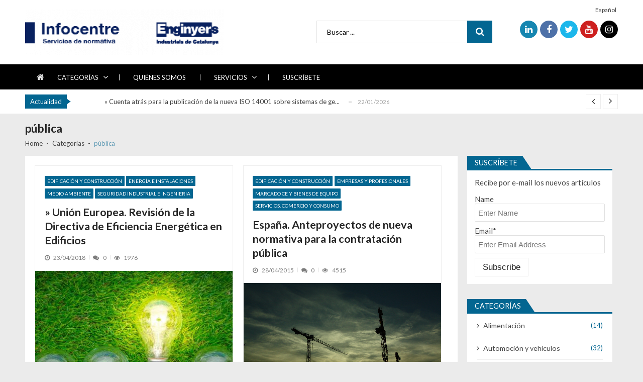

--- FILE ---
content_type: text/html; charset=UTF-8
request_url: https://normativainfo.infocentre.es/tag/publica/
body_size: 14389
content:
<!doctype html>
<html lang="es-ES" itemscope itemtype="http://schema.org/WebPage">
<head>
	<meta charset="UTF-8">
	<meta name="viewport" content="width=device-width, initial-scale=1">
	<link rel="profile" href="http://gmpg.org/xfn/11">

	<title>pública &#8211; Blog de normativa</title>
<link rel="alternate" hreflang="es" href="https://normativainfo.infocentre.es/tag/publica/" />
<link rel='dns-prefetch' href='//www.googletagmanager.com' />
<link rel='dns-prefetch' href='//maxcdn.bootstrapcdn.com' />
<link rel='dns-prefetch' href='//fonts.googleapis.com' />
<link rel='dns-prefetch' href='//s.w.org' />
<link rel="alternate" type="application/rss+xml" title="Blog de normativa &raquo; Feed" href="https://normativainfo.infocentre.es/feed/" />
<link rel="alternate" type="application/rss+xml" title="Blog de normativa &raquo; RSS de los comentarios" href="https://normativainfo.infocentre.es/comments/feed/" />
<link rel="alternate" type="application/rss+xml" title="Blog de normativa &raquo; pública RSS de la etiqueta" href="https://normativainfo.infocentre.es/tag/publica/feed/" />
		<script type="text/javascript">
			window._wpemojiSettings = {"baseUrl":"https:\/\/s.w.org\/images\/core\/emoji\/12.0.0-1\/72x72\/","ext":".png","svgUrl":"https:\/\/s.w.org\/images\/core\/emoji\/12.0.0-1\/svg\/","svgExt":".svg","source":{"concatemoji":"https:\/\/normativainfo.infocentre.es\/wp-includes\/js\/wp-emoji-release.min.js?ver=5.2.19"}};
			!function(e,a,t){var n,r,o,i=a.createElement("canvas"),p=i.getContext&&i.getContext("2d");function s(e,t){var a=String.fromCharCode;p.clearRect(0,0,i.width,i.height),p.fillText(a.apply(this,e),0,0);e=i.toDataURL();return p.clearRect(0,0,i.width,i.height),p.fillText(a.apply(this,t),0,0),e===i.toDataURL()}function c(e){var t=a.createElement("script");t.src=e,t.defer=t.type="text/javascript",a.getElementsByTagName("head")[0].appendChild(t)}for(o=Array("flag","emoji"),t.supports={everything:!0,everythingExceptFlag:!0},r=0;r<o.length;r++)t.supports[o[r]]=function(e){if(!p||!p.fillText)return!1;switch(p.textBaseline="top",p.font="600 32px Arial",e){case"flag":return s([55356,56826,55356,56819],[55356,56826,8203,55356,56819])?!1:!s([55356,57332,56128,56423,56128,56418,56128,56421,56128,56430,56128,56423,56128,56447],[55356,57332,8203,56128,56423,8203,56128,56418,8203,56128,56421,8203,56128,56430,8203,56128,56423,8203,56128,56447]);case"emoji":return!s([55357,56424,55356,57342,8205,55358,56605,8205,55357,56424,55356,57340],[55357,56424,55356,57342,8203,55358,56605,8203,55357,56424,55356,57340])}return!1}(o[r]),t.supports.everything=t.supports.everything&&t.supports[o[r]],"flag"!==o[r]&&(t.supports.everythingExceptFlag=t.supports.everythingExceptFlag&&t.supports[o[r]]);t.supports.everythingExceptFlag=t.supports.everythingExceptFlag&&!t.supports.flag,t.DOMReady=!1,t.readyCallback=function(){t.DOMReady=!0},t.supports.everything||(n=function(){t.readyCallback()},a.addEventListener?(a.addEventListener("DOMContentLoaded",n,!1),e.addEventListener("load",n,!1)):(e.attachEvent("onload",n),a.attachEvent("onreadystatechange",function(){"complete"===a.readyState&&t.readyCallback()})),(n=t.source||{}).concatemoji?c(n.concatemoji):n.wpemoji&&n.twemoji&&(c(n.twemoji),c(n.wpemoji)))}(window,document,window._wpemojiSettings);
		</script>
		<style type="text/css">
img.wp-smiley,
img.emoji {
	display: inline !important;
	border: none !important;
	box-shadow: none !important;
	height: 1em !important;
	width: 1em !important;
	margin: 0 .07em !important;
	vertical-align: -0.1em !important;
	background: none !important;
	padding: 0 !important;
}
</style>
	<link rel='stylesheet' id='wp-block-library-css'  href='https://normativainfo.infocentre.es/wp-includes/css/dist/block-library/style.min.css?ver=5.2.19' type='text/css' media='all' />
<link rel='stylesheet' id='apss-font-awesome-css'  href='//maxcdn.bootstrapcdn.com/font-awesome/latest/css/font-awesome.min.css?ver=1.3.5' type='text/css' media='all' />
<link rel='stylesheet' id='apss-font-opensans-css'  href='//fonts.googleapis.com/css?family=Open+Sans&#038;ver=5.2.19' type='text/css' media='all' />
<link rel='stylesheet' id='apss-frontend-css-css'  href='https://normativainfo.infocentre.es/wp-content/plugins/accesspress-social-pro/css/share/frontend.css?ver=1.3.5' type='text/css' media='all' />
<link rel='stylesheet' id='apsc-font-awesome-css'  href='https://normativainfo.infocentre.es/wp-content/plugins/accesspress-social-pro/css/counter/font-awesome/font-awesome.css?ver=1.3.5' type='text/css' media='all' />
<link rel='stylesheet' id='apsc-googlefont-roboto-css'  href='//fonts.googleapis.com/css?family=Roboto%3A400%2C300%2C500%2C700%2C900%2C100&#038;ver=5.2.19' type='text/css' media='all' />
<link rel='stylesheet' id='apsc-frontend-css-css'  href='https://normativainfo.infocentre.es/wp-content/plugins/accesspress-social-pro/css/counter/frontend.css?ver=1.3.5' type='text/css' media='all' />
<link rel='stylesheet' id='contact-form-7-css'  href='https://normativainfo.infocentre.es/wp-content/plugins/contact-form-7/includes/css/styles.css?ver=5.1.4' type='text/css' media='all' />
<link rel='stylesheet' id='email-subscribers-css'  href='https://normativainfo.infocentre.es/wp-content/plugins/email-subscribers/public/css/email-subscribers-public.css' type='text/css' media='all' />
<link rel='stylesheet' id='linkssc-style-css'  href='https://normativainfo.infocentre.es/wp-content/plugins/links-shortcode/links-shortcode.css?ver=5.2.19' type='text/css' media='all' />
<link rel='stylesheet' id='vmagazine-shortcodes-front-css'  href='https://normativainfo.infocentre.es/wp-content/plugins/vmagazine-companion/assets/css/shortcodes.css?ver=5.2.19' type='text/css' media='all' />
<link rel='stylesheet' id='wpml-legacy-horizontal-list-0-css'  href='//normativainfo.infocentre.es/wp-content/plugins/sitepress-multilingual-cms/templates/language-switchers/legacy-list-horizontal/style.css?ver=1' type='text/css' media='all' />
<link rel='stylesheet' id='vmagazine-typhography-font-css'  href='https://normativainfo.infocentre.es/wp-content/themes/vmagazine/style.css?ver=5.2.19' type='text/css' media='all' />
<link rel='stylesheet' id='child-style-css'  href='https://normativainfo.infocentre.es/wp-content/themes/vmagazine_child/style.css?ver=1.0.0' type='text/css' media='all' />
<link rel='stylesheet' id='vmagazine-google-fonts-css'  href='//fonts.googleapis.com/css?family=Open+Sans%3A400%2C600%2C700%2C400italic%2C300%7CPoppins%3A300%2C400%2C500%2C600%2C700%7CMontserrat%3A300%2C300i%2C400%2C800%2C800i%7CLato%3A300%2C400%2C700%2C900&#038;ver=5.2.19' type='text/css' media='all' />
<link rel='stylesheet' id='scrollbar-style-css'  href='https://normativainfo.infocentre.es/wp-content/themes/vmagazine/assets/library/mCustomScrollbar/jquery.mCustomScrollbar.min.css?ver=1.0.0' type='text/css' media='all' />
<link rel='stylesheet' id='elegant-fonts-css'  href='https://normativainfo.infocentre.es/wp-content/themes/vmagazine/assets/library/elegant_font/HTML-CSS/style.css?ver=1.0.0' type='text/css' media='all' />
<link rel='stylesheet' id='lightslider-style-css'  href='https://normativainfo.infocentre.es/wp-content/themes/vmagazine/assets/library/lightslider/lightslider.css?ver=1.0.0' type='text/css' media='all' />
<link rel='stylesheet' id='font-awesome-style-css'  href='https://normativainfo.infocentre.es/wp-content/themes/vmagazine/assets/library/font-awesome/css/font-awesome.min.css?ver=1.0.0' type='text/css' media='all' />
<link rel='stylesheet' id='animate-css-css'  href='https://normativainfo.infocentre.es/wp-content/themes/vmagazine/assets/css/animate.css?ver=1.0.0' type='text/css' media='all' />
<link rel='stylesheet' id='prettyPhoto-style-css'  href='https://normativainfo.infocentre.es/wp-content/themes/vmagazine/assets/library/prettyPhoto/css/prettyPhoto.css?ver=1.0.0' type='text/css' media='all' />
<link rel='stylesheet' id='slick-style-css'  href='https://normativainfo.infocentre.es/wp-content/themes/vmagazine/assets/library/slick/slick.css?ver=1.0.0' type='text/css' media='all' />
<link rel='stylesheet' id='slick-style1-css'  href='https://normativainfo.infocentre.es/wp-content/themes/vmagazine/assets/library/slick/slick-theme.css?ver=1.0.0' type='text/css' media='all' />
<link rel='stylesheet' id='vmagazine-style-css'  href='https://normativainfo.infocentre.es/wp-content/themes/vmagazine_child/style.css?ver=1.0.0' type='text/css' media='all' />
<style id='vmagazine-style-inline-css' type='text/css'>
 .entry-content p{
            font-family : Lato;
            font-weight : 400;
            text-decoration : none;
            text-transform : none;
            font-size : 16px;
            line-height : 1.5;
            color : #606060;
        } .entry-content h1{
            font-family : Lato;
            font-weight : 700;
            text-decoration : none;
            text-transform : none;
            font-size : 30px;
            line-height : 1.1;
            color : #252525;
        } .entry-content h2{
            font-family : Lato;
            font-weight : 700;
            text-decoration : none;
            text-transform : none;
            font-size : 26px;
            line-height : 1.1;
            color : #252525;
        } .entry-content h3{
            font-family : Lato;
            font-weight : 700;
            text-decoration : none;
            text-transform : none;
            font-size : 22px;
            line-height : 1.1;
            color : #252525;
        } .entry-content h4{
            font-family : Lato;
            font-weight : 700;
            text-decoration : none;
            text-transform : none;
            font-size : 20px;
            line-height : 1.1;
            color : #252525;
        } .entry-content h5{
            font-family : Lato;
            font-weight : 700;
            text-decoration : none;
            text-transform : none;
            font-size : 18px;
            line-height : 1.1;
            color : #252525;
        } .entry-content h6{
            font-family : Lato;
            font-weight : 700;
            text-decoration : none;
            text-transform : none;
            font-size : 16px;
            line-height : 1.1;
            color : #252525;
        }header.header-layout2 nav.main-navigation .nav-wrapper .menu-mmnu-container ul li.menu-item a,
    header.header-layout1 nav.main-navigation .nav-wrapper .menu-mmnu-container ul li.menu-item a, header.header-layout3 nav.main-navigation .nav-wrapper .menu-mmnu-container ul li.menu-item a,
    header.header-layout4 nav.main-navigation .nav-wrapper .menu-mmnu-container ul li.menu-item a{
        font-family : Lato;
        font-style : normal;
        font-weight : 400;
        text-decoration : none;
        text-transform : uppercase;
        font-size : 13px;
        color : #fff;
    }

    .no-js #loader { display: none; }
    .js #loader { display: block; position: absolute; left: 100px; top: 0; }
    .vmagazine-preloader {
        position: fixed;
        left: 0px;
        top: 0px;
        width: 100%;
        height: 100%;
        z-index: 9999999;
        background: url(https://normativainfo.infocentre.es/wp-content/themes/vmagazine/assets/images/preloader/default.gif) center no-repeat #fff;
      }
            span.cat-links .cat-22{
                    background: #036691;
            }
            span.cat-links .cat-23{
                    background: #036691;
            }
            span.cat-links .cat-24{
                    background: #036691;
            }
            span.cat-links .cat-26{
                    background: #036691;
            }
            span.cat-links .cat-34{
                    background: #036691;
            }
            span.cat-links .cat-29{
                    background: #036691;
            }
            span.cat-links .cat-30{
                    background: #036691;
            }
            span.cat-links .cat-2598{
                    background: #e52d6d;
            }
            span.cat-links .cat-31{
                    background: #036691;
            }
            span.cat-links .cat-32{
                    background: #036691;
            }
            span.cat-links .cat-33{
                    background: #036691;
            }
            span.cat-links .cat-35{
                    background: #036691;
            }
            span.cat-links .cat-36{
                    background: #036691;
            }
            span.cat-links .cat-37{
                    background: #036691;
            }
            span.cat-links .cat-39{
                    background: #036691;
            }
            span.cat-links .cat-40{
                    background: #036691;
            }
        .mob-search-form,.mobile-navigation{
            background-color: ;
        }
        .vmagazine-home-wrapp{
                max-width: 1200px;
        }
    .vmagazine-ticker-wrapper .default-layout .vmagazine-ticker-caption span, 
    .vmagazine-ticker-wrapper .layout-two .vmagazine-ticker-caption span,
    header.header-layout4 nav.main-navigation .nav-wrapper .menu-mmnu-container ul li.menu-item a:hover,
    a.scrollup,a.scrollup:hover,.widget .tagcloud a:hover,span.cat-links a,.entry-footer .edit-link a.post-edit-link,
    .template-three .widget-title:before, .template-three .block-title:before,.template-three .widget-title span, .template-three .block-title span,.widget-title:after, .block-title:after,
    .template-four .widget-title span, .template-four .block-title span, .template-four .vmagazine-container #primary.vmagazine-content .vmagazine-related-wrapper h4.related-title span.title-bg, .template-four .comment-respond h4.comment-reply-title span, .template-four .vmagazine-container #primary.vmagazine-content .post-review-wrapper h4.section-title span,.template-five .widget-title:before, .template-five .block-title:before,
    .template-five .widget-title span, .template-five .block-title span,.vmagazine-archive-layout2 .vmagazine-container main.site-main article .archive-post .entry-content a.vmagazine-archive-more, .vmagazine-archive-layout2 .vmagazine-container main.site-main article .archive-post .entry-content a.vmagazine-archive-more, .vmagazine-archive-layout2 .vmagazine-container main.site-main article .archive-post .entry-content a.vmagazine-archive-more,.vmagazine-container #primary.vmagazine-content .vmagazine-related-wrapper h4.related-title:after, .vmagazine-container #primary.vmagazine-content .post-review-wrapper .section-title:after, .vmagazine-container #primary.vmagazine-content .comment-respond .comment-reply-title:after,
    .vmagazine-container #primary.vmagazine-content .comment-respond .comment-form .form-submit input.submit,.widget .custom-html-widget .tnp-field-button input.tnp-button,.woocommerce-page .vmagazine-container.sidebar-shop .widget_price_filter .ui-slider .ui-slider-range,.woocommerce-page .vmagazine-container.sidebar-shop ul.products li.product .product-img-wrap a.button,.woocommerce-page .vmagazine-container.sidebar-shop ul.products li.product .onsale, .sidebar-shop .sale span.onsale,.woocommerce #respond input#submit.alt, .woocommerce a.button.alt, .woocommerce button.button.alt, .woocommerce input.button.alt,.woocommerce #respond input#submit.alt:hover, .woocommerce a.button.alt:hover, .woocommerce button.button.alt:hover, .woocommerce input.button.alt:hover,.woocommerce #respond input#submit, .woocommerce a.button, .woocommerce button.button, .woocommerce input.button,.woocommerce #respond input#submit:hover, .woocommerce a.button:hover, .woocommerce button.button:hover, .woocommerce input.button:hover,header ul.site-header-cart li span.count,
    header ul.site-header-cart li.cart-items .widget_shopping_cart p.woocommerce-mini-cart__buttons a.button:hover,
    .widget .tagcloud a:hover, .top-footer-wrap .vmagazine-container .widget.widget_tag_cloud .tagcloud a:hover,
    header.header-layout3 .site-main-nav-wrapper .top-right .vmagazine-search-form-primary form.search-form label:before,
    .vmagazine-archive-layout1 .vmagazine-container #primary article .archive-wrapper .entry-content a.vmagazine-archive-more,
    .vmagazine-container #primary.vmagazine-content .entry-content nav.post-navigation .nav-links a:hover:before,
    .vmagazine-archive-layout4 .vmagazine-container #primary article .entry-content a.vmagazine-archive-more,
    header.header-layout2 .logo-ad-wrapper .middle-search form.search-form:after,
    .ap_toggle .ap_toggle_title,.ap_tagline_box.ap-bg-box,.ap-team .member-social-group a, .horizontal .ap_tab_group .tab-title.active, .horizontal .ap_tab_group .tab-title.hover, .vertical .ap_tab_group .tab-title.active, .vertical .ap_tab_group .tab-title.hover,
    .template-three .vmagazine-container #primary.vmagazine-content .post-review-wrapper h4.section-title span, .template-three .vmagazine-container #primary.vmagazine-content .vmagazine-related-wrapper h4.related-title span, .template-three .vmagazine-container #primary.vmagazine-content .comment-respond h4.comment-reply-title span, .template-three .vmagazine-container #primary.vmagazine-content .post-review-wrapper h4.section-title span.title-bg,
    .template-three .vmagazine-container #primary.vmagazine-content .post-review-wrapper h4.section-title:before, .template-three .vmagazine-container #primary.vmagazine-content .vmagazine-related-wrapper h4.related-title:before, .template-three .vmagazine-container #primary.vmagazine-content .comment-respond h4.comment-reply-title:before, .template-three .vmagazine-container #primary.vmagazine-content .post-review-wrapper h4.section-title:before,
    .vmagazine-container #primary.vmagazine-content .post-password-form input[type='submit'],
    .woocommerce .cart .button, .woocommerce .cart input.button,
    .dot_1,.vmagazine-grid-list.list #loading-grid .dot_1,
    span.view-all a:hover,.block-post-wrapper.block_layout_3 .view-all a:hover,
    .vmagazine-post-col.block_layout_1 span.view-all a:hover,
    .vmagazine-mul-cat.block-post-wrapper.layout-two .block-content-wrapper .right-posts-wrapper .view-all a:hover,
    .block-post-wrapper.list .gl-posts a.vm-ajax-load-more:hover, .block-post-wrapper.grid-two .gl-posts a.vm-ajax-load-more:hover,
    .vmagazine-cat-slider.block-post-wrapper.block_layout_1 .content-wrapper-featured-slider .lSSlideWrapper li.single-post .post-caption p span.read-more a,.template-five .vmagazine-container #primary.vmagazine-content .comment-respond .comment-reply-title span.title-bg,
    .template-three .vmagazine-container #primary.vmagazine-content .vmagazine-author-metabox h4.box-title span.title-bg,
    .template-three .vmagazine-container #primary.vmagazine-content .vmagazine-author-metabox h4.box-title::before,
    .vmagazine-container #primary.vmagazine-content .vmagazine-author-metabox .box-title::after,
    .template-five .vmagazine-container #primary.vmagazine-content .vmagazine-related-wrapper h4.related-title span.title-bg,
    .template-five .vmagazine-container #primary.vmagazine-content .vmagazine-author-metabox .box-title span.title-bg,
    .middle-search .block-loader .dot_1,.no-results.not-found form.search-form input.search-submit,
    .widget_vmagazine_categories_tabbed .vmagazine-tabbed-wrapper ul#vmagazine-widget-tabbed li.active a, .widget_vmagazine_categories_tabbed .vmagazine-tabbed-wrapper ul#vmagazine-widget-tabbed li a:hover,
    .vmagazine-container #primary .entry-content .post-tag .tags-links a,
    .vmagazine-cat-slider.block-post-wrapper.block_layout_1 .lSSlideWrapper .lSAction > a:hover,
    .related-content-wrapper a.vmagazine-related-more,
    .vmagazine-container #primary .post-review-wrapper .review-inner-wrap .percent-review-wrapper .percent-rating-bar-wrap div, .vmagazine-container #primary .post-review-wrapper .review-inner-wrap .points-review-wrapper .percent-rating-bar-wrap div,
    .vmagazine-fullwid-slider.block_layout_1 .slick-slider .post-content-wrapper h3.extra-large-font a:hover,
    .vmagazine-post-carousel.block_layout_2 .block-carousel .single-post:hover .post-caption h3.large-font a,
    .vmagazine-container #primary .comment-respond .comment-reply-title::after
    {
        background: #036691;
    }
    a:hover,.vmagazine-ticker-wrapper .layout-two .ticker-tags ul li a:hover,
    header.header-layout2 nav.main-navigation .nav-wrapper .index-icon a:hover, header.header-layout1 nav.main-navigation .nav-wrapper .index-icon a:hover, header.header-layout3 nav.main-navigation .nav-wrapper .index-icon a:hover, header.header-layout4 nav.main-navigation .nav-wrapper .index-icon a:hover,
    .widget.widget_categories ul li,.widget.widget_categories ul li a:hover,footer .buttom-footer.footer_one .footer-credit .footer-social ul.social li a:hover,header.header-layout4 .logo-wrapper-section .vmagazine-container .social-icons ul.social li a:hover,header.header-layout2 nav.main-navigation .nav-wrapper .menu-mmnu-container ul li.menu-item .sub-menu li a:hover, header.header-layout1 nav.main-navigation .nav-wrapper .menu-mmnu-container ul li.menu-item .sub-menu li a:hover, header.header-layout3 nav.main-navigation .nav-wrapper .menu-mmnu-container ul li.menu-item .sub-menu li a:hover, header.header-layout4 nav.main-navigation .nav-wrapper .menu-mmnu-container ul li.menu-item .sub-menu li a:hover,header.header-layout2 nav.main-navigation .nav-wrapper .menu-mmnu-container ul li.menu-item .sub-menu.mega-sub-menu .ap-mega-menu-con-wrap .cat-con-section .menu-post-block h3 a:hover, header.header-layout1 nav.main-navigation .nav-wrapper .menu-mmnu-container ul li.menu-item .sub-menu.mega-sub-menu .ap-mega-menu-con-wrap .cat-con-section .menu-post-block h3 a:hover, header.header-layout3 nav.main-navigation .nav-wrapper .menu-mmnu-container ul li.menu-item .sub-menu.mega-sub-menu .ap-mega-menu-con-wrap .cat-con-section .menu-post-block h3 a:hover, header.header-layout4 nav.main-navigation .nav-wrapper .menu-mmnu-container ul li.menu-item .sub-menu.mega-sub-menu .ap-mega-menu-con-wrap .cat-con-section .menu-post-block h3 a:hover,.vmagazine-breadcrumb-wrapper .vmagazine-bread-home span.current,.vmagazine-container .vmagazine-sidebar .widget.widget_archive ul li,.vmagazine-container .vmagazine-sidebar .widget.widget_archive ul li a:hover,
    .vmagazine-container .vmagazine-sidebar .widget.widget_nav_menu .menu-main-menu-container ul li a:hover, .vmagazine-container .vmagazine-sidebar .widget.widget_rss ul li a:hover, .vmagazine-container .vmagazine-sidebar .widget.widget_recent_entries ul li a:hover, .vmagazine-container .vmagazine-sidebar .widget.widget_meta ul li a:hover, .vmagazine-container .vmagazine-sidebar .widget.widget_pages ul li a:hover,.site-footer .footer-widgets .widget_vmagazine_info .footer_info_wrap .info_wrap div span:first-of-type,
    .vmagazine-container #primary.vmagazine-content .entry-content nav.post-navigation .nav-links a:hover p,
    .vmagazine-container #primary.vmagazine-content .post-review-wrapper .review-inner-wrap .summary-wrapper .total-reivew-wrapper span.stars-count,.vmagazine-container #primary.vmagazine-content .post-review-wrapper .review-inner-wrap .stars-review-wrapper .review-featured-wrap span.stars-count span.star-value,header.header-layout1 .vmagazine-top-header .top-menu ul li a:hover, header.header-layout3 .vmagazine-top-header .top-menu ul li a:hover,header.header-layout1 .vmagazine-top-header .top-left ul.social li a:hover, header.header-layout3 .vmagazine-top-header .top-right ul.social li a:hover,header.header-layout1 nav.main-navigation .nav-wrapper .menu-mmnu-container ul li.menu-item a:hover, header.header-layout3 nav.main-navigation .nav-wrapper .menu-mmnu-container ul li.menu-item a:hover,header.header-layout2 nav.main-navigation .nav-wrapper .menu-mmnu-container ul li.menu-item .sub-menu li.menu-item.menu-item-has-children:hover:after, header.header-layout1 nav.main-navigation .nav-wrapper .menu-mmnu-container ul li.menu-item .sub-menu li.menu-item.menu-item-has-children:hover:after, header.header-layout3 nav.main-navigation .nav-wrapper .menu-mmnu-container ul li.menu-item .sub-menu li.menu-item.menu-item-has-children:hover:after, header.header-layout4 nav.main-navigation .nav-wrapper .menu-mmnu-container ul li.menu-item .sub-menu li.menu-item.menu-item-has-children:hover:after,header.header-layout2 nav.main-navigation .nav-wrapper .menu-mmnu-container ul li.menu-item .sub-menu li .menu-post-block:hover a, header.header-layout1 nav.main-navigation .nav-wrapper .menu-mmnu-container ul li.menu-item .sub-menu li .menu-post-block:hover a, header.header-layout3 nav.main-navigation .nav-wrapper .menu-mmnu-container ul li.menu-item .sub-menu li .menu-post-block:hover a, header.header-layout4 nav.main-navigation .nav-wrapper .menu-mmnu-container ul li.menu-item .sub-menu li .menu-post-block:hover a,header.header-layout2 nav.main-navigation .nav-wrapper .menu-mmnu-container ul li.menu-item:hover a,.woocommerce-page .vmagazine-container.sidebar-shop ul.products li.product:hover a.woocommerce-LoopProduct-link h2,.woocommerce-page .vmagazine-container.sidebar-shop ul.products span.price,.woocommerce-page .vmagazine-container.sidebar-shop .vmagazine-sidebar .widget_product_categories .product-categories li,.woocommerce-page .vmagazine-container.sidebar-shop .vmagazine-sidebar .widget_product_categories .product-categories li a:hover,.woocommerce-page .vmagazine-container.sidebar-shop .widget_top_rated_products ul.product_list_widget li ins span.woocommerce-Price-amount, .woocommerce-page .vmagazine-container.sidebar-shop .widget_recent_reviews ul.product_list_widget li ins span.woocommerce-Price-amount,.woocommerce-page .vmagazine-container.sidebar-shop .widget_top_rated_products ul.product_list_widget li:hover a, .woocommerce-page .vmagazine-container.sidebar-shop .widget_recent_reviews ul.product_list_widget li:hover a,.woocommerce div.product p.price, .woocommerce div.product span.price,.comment-form-rating p.stars,header ul.site-header-cart li.cart-items .widget_shopping_cart p.woocommerce-mini-cart__buttons a.button,footer .buttom-footer.footer_one .footer-btm-wrap .vmagazine-btm-ftr .footer-nav ul li a:hover,
    .vmagazine-container .vmagazine-sidebar .widget.widget_nav_menu ul li, .vmagazine-container .vmagazine-sidebar .widget.widget_rss ul li, .vmagazine-container .vmagazine-sidebar .widget.widget_recent_entries ul li, .vmagazine-container .vmagazine-sidebar .widget.widget_recent_comments ul li, .vmagazine-container .vmagazine-sidebar .widget.widget_meta ul li, .vmagazine-container .vmagazine-sidebar .widget.widget_pages ul li, .top-footer-wrap .vmagazine-container .widget.widget_meta ul li, .top-footer-wrap .vmagazine-container .widget.widget_pages ul li, .top-footer-wrap .vmagazine-container .widget.widget_recent_comments ul li, .top-footer-wrap .vmagazine-container .widget.widget_recent_entries ul li, .top-footer-wrap .vmagazine-container .widget.widget_rss ul li, .top-footer-wrap .vmagazine-container .widget.widget_nav_menu ul li, .top-footer-wrap .vmagazine-container .widget.widget_archive ul li,
    .vmagazine-container .vmagazine-sidebar .widget.widget_nav_menu ul li a:hover, .vmagazine-container .vmagazine-sidebar .widget.widget_rss ul li a:hover, .vmagazine-container .vmagazine-sidebar .widget.widget_recent_entries ul li a:hover, .vmagazine-container .vmagazine-sidebar .widget.widget_meta ul li a:hover, .vmagazine-container .vmagazine-sidebar .widget.widget_pages ul li a:hover, .top-footer-wrap .vmagazine-container .widget_pages ul li a:hover, .top-footer-wrap .vmagazine-container .widget.widget_meta ul li a:hover, .top-footer-wrap .vmagazine-container .widget.widget_pages ul li a:hover, .top-footer-wrap .vmagazine-container .widget.widget_recent_comments ul li a:hover, .top-footer-wrap .vmagazine-container .widget.widget_recent_entries ul li a:hover, .top-footer-wrap .vmagazine-container .widget.widget_rss ul li a:hover, .top-footer-wrap .vmagazine-container .widget.widget_nav_menu ul li a:hover, .top-footer-wrap .vmagazine-container .widget.widget_archive ul li a:hover,
    .vmagazine-archive-layout2 .vmagazine-container main.site-main article .archive-post .entry-content a.vmagazine-archive-more:hover, .vmagazine-archive-layout2 .vmagazine-container main.site-main article .archive-post .entry-content a.vmagazine-archive-more:hover, .vmagazine-archive-layout2 .vmagazine-container main.site-main article .archive-post .entry-content a.vmagazine-archive-more:hover,
    .vmagazine-archive-layout1 .vmagazine-container #primary article .archive-wrapper .entry-content a.vmagazine-archive-more:hover,
    .vmagazine-container #primary.vmagazine-content .post-password-form input[type='submit']:hover,
    .vmagazine-archive-layout4 .vmagazine-container #primary article .entry-content a.vmagazine-archive-more:hover,
    .vmagazine-container #primary .entry-content .post-tag .tags-links a:hover,
    .vmagazine-archive-layout2 .vmagazine-container main.site-main article .archive-post .entry-content a.vmagazine-archive-more:hover::after,
    .vmagazine-slider-tab-carousel .block-content-wrapper-carousel .single-post:hover .post-caption h3,
    .woocommerce-page .vmagazine-container.sidebar-shop .widget_top_rated_products ul.product_list_widget li:hover a,
    .woocommerce-page .vmagazine-container.sidebar-shop .widget_recently_viewed_products ul.product_list_widget li:hover a,
    .woocommerce-page .vmagazine-container.sidebar-shop .widget_products ul.product_list_widget li:hover a,
    .woocommerce-page .vmagazine-container.sidebar-shop .widget_recent_reviews ul.product_list_widget li:hover a,
    .related-content-wrapper a.vmagazine-related-more:hover
    {
        color: #036691;
    }
    .widget .tagcloud a:hover,.vmagazine-container .vmagazine-sidebar .widget.widget_search form.search-form input.search-field:focus,.site-footer .footer-widgets .widget .tagcloud a:hover,header ul.site-header-cart li.cart-items .widget_shopping_cart p.woocommerce-mini-cart__buttons a.button,.widget .tagcloud a:hover, .top-footer-wrap .vmagazine-container .widget.widget_tag_cloud .tagcloud a:hover,
    .vmagazine-container #primary.vmagazine-content .entry-content nav.post-navigation .nav-links a:hover:before,
    .vmagazine-archive-layout2 .vmagazine-container main.site-main article .archive-post .entry-content a.vmagazine-archive-more, .vmagazine-archive-layout2 .vmagazine-container main.site-main article .archive-post .entry-content a.vmagazine-archive-more, .vmagazine-archive-layout2 .vmagazine-container main.site-main article .archive-post .entry-content a.vmagazine-archive-more,
    .ap_toggle,.ap_tagline_box.ap-all-border-box,.ap_tagline_box.ap-left-border-box,
    .vmagazine-archive-layout4 .vmagazine-container #primary article .entry-content a.vmagazine-archive-more,
    .vmagazine-archive-layout1 .vmagazine-container #primary article .archive-wrapper .entry-content a.vmagazine-archive-more,
    .vmagazine-container #primary.vmagazine-content .post-password-form input[type='submit'],
    .vmagazine-container #primary.vmagazine-content .post-password-form input[type='submit']:hover,
    .vmagazine-archive-layout2 .vmagazine-container main.site-main article.sticky .archive-post,
    .woocommerce-info,span.view-all a:hover,.vmagazine-post-col.block_layout_1 span.view-all a:hover,
    header.header-layout4 .logo-wrapper-section .vmagazine-container .vmagazine-search-form-primary form.search-form input.search-field:focus,
    .block-post-wrapper.block_layout_3 .view-all a:hover,
    .vmagazine-mul-cat.block-post-wrapper.layout-two .block-content-wrapper .right-posts-wrapper .view-all a:hover,
    .block-post-wrapper.list .gl-posts a.vm-ajax-load-more:hover, .block-post-wrapper.grid-two .gl-posts a.vm-ajax-load-more:hover,
    .vmagazine-cat-slider.block-post-wrapper.block_layout_1 .content-wrapper-featured-slider .lSSlideWrapper li.single-post .post-caption p span.read-more a,
    .no-results.not-found form.search-form input.search-submit,
    .vmagazine-container #primary .entry-content .post-tag .tags-links a,
    .related-content-wrapper a.vmagazine-related-more
    {
        border-color: #036691;
    }
    .vmagazine-container .vmagazine-sidebar .widget.widget_recent_comments ul li span.comment-author-link,
    .vmagazine-container .vmagazine-sidebar .widget.widget_rss ul li a,.woocommerce-page .vmagazine-container.sidebar-shop .widget_recent_reviews ul.product_list_widget li .reviewer,
    .vmagazine-breadcrumb-wrapper .vmagazine-bread-home li.current
    {
        color: rgba(3,102,145,0.6);
    }
    .vmagazine-container .vmagazine-sidebar .widget.widget_search form.search-form input.search-field:hover
    {
        border-color: rgba(3,102,145,0.3);
    }
    .template-two .widget-title:before, .template-two .block-title:before,
    .template-two .vmagazine-container #primary.vmagazine-content .comment-respond h4.comment-reply-title:before, .template-two .vmagazine-container #primary.vmagazine-content .vmagazine-related-wrapper h4.related-title:before, .template-two .vmagazine-container #primary.vmagazine-content .post-review-wrapper .section-title:before,
    .template-two .vmagazine-container #primary.vmagazine-content .vmagazine-author-metabox h4.box-title::before{
        background: rgba(3,102,145,0.2);
    }
    .template-three .widget-title span:after, .template-three .block-title span:after,
    .template-three .vmagazine-container #primary.vmagazine-content .post-review-wrapper h4.section-title span:after, .template-three .vmagazine-container #primary.vmagazine-content .vmagazine-related-wrapper h4.related-title span:after, .template-three .vmagazine-container #primary.vmagazine-content .comment-respond h4.comment-reply-title span:after, .template-three .vmagazine-container #primary.vmagazine-content .post-review-wrapper h4.section-title span.title-bg:after,
    .template-three .vmagazine-container #primary.vmagazine-content .vmagazine-author-metabox h4.box-title span.title-bg:after,
    .vmagazine-ticker-wrapper .default-layout .vmagazine-ticker-caption span::before, .vmagazine-ticker-wrapper .layout-two .vmagazine-ticker-caption span::before
    {
        border-color: transparent transparent transparent #036691;
    }
    .vmagazine-rec-posts.recent-post-widget .recent-posts-content .recent-post-content span a:hover{
        color: rgba(3,102,145,0.6);
    }
    header.header-layout3 .site-main-nav-wrapper .top-right .vmagazine-search-form-primary{
        border-top: solid 2px #036691;
    }
    .template-four .widget-title span:after, .template-four .block-title span:after, .template-four .vmagazine-container #primary.vmagazine-content .vmagazine-related-wrapper h4.related-title span.title-bg:after, .template-four .comment-respond h4.comment-reply-title span:after, .template-four .vmagazine-container #primary.vmagazine-content .post-review-wrapper h4.section-title span:after
    {
        border-color: #036691 transparent transparent transparent;
    }
</style>
<link rel='stylesheet' id='vmagazine-responsive-css'  href='https://normativainfo.infocentre.es/wp-content/themes/vmagazine/assets/css/responsive.css?ver=1.0.0' type='text/css' media='all' />
<script type='text/javascript' src='https://normativainfo.infocentre.es/wp-includes/js/jquery/jquery.js?ver=1.12.4-wp'></script>
<script type='text/javascript' src='https://normativainfo.infocentre.es/wp-includes/js/jquery/jquery-migrate.min.js?ver=1.4.1'></script>
<script type='text/javascript'>
/* <![CDATA[ */
var es_data = {"messages":{"es_empty_email_notice":"Please enter email address","es_rate_limit_notice":"You need to wait for sometime before subscribing again","es_single_optin_success_message":"Successfully Subscribed.","es_double_optin_success_message":"Your subscription was successful! Kindly check your mailbox and confirm your subscription. If you don't see the email within a few minutes, check the spam\/junk folder.","es_email_exists_notice":"Email Address already exists!","es_unexpected_error_notice":"Oops.. Unexpected error occurred.","es_invalid_email_notice":"Invalid email address","es_try_later_notice":"Please try after some time"},"es_ajax_url":"https:\/\/normativainfo.infocentre.es\/wp-admin\/admin-ajax.php"};
/* ]]> */
</script>
<script type='text/javascript' src='https://normativainfo.infocentre.es/wp-content/plugins/email-subscribers/public/js/email-subscribers-public.js'></script>
<script type='text/javascript' src='https://normativainfo.infocentre.es/wp-content/plugins/vmagazine-companion/assets/js/shortcodes-front.js?ver=5.2.19'></script>

<!-- Fragmento de código de Google Analytics añadido por Site Kit -->
<script type='text/javascript' src='https://www.googletagmanager.com/gtag/js?id=GT-NCGVGLN' async></script>
<script type='text/javascript'>
window.dataLayer = window.dataLayer || [];function gtag(){dataLayer.push(arguments);}
gtag('set', 'linker', {"domains":["normativainfo.infocentre.es"]} );
gtag("js", new Date());
gtag("set", "developer_id.dZTNiMT", true);
gtag("config", "GT-NCGVGLN");
</script>

<!-- Final del fragmento de código de Google Analytics añadido por Site Kit -->
<link rel='https://api.w.org/' href='https://normativainfo.infocentre.es/wp-json/' />
<link rel="EditURI" type="application/rsd+xml" title="RSD" href="https://normativainfo.infocentre.es/xmlrpc.php?rsd" />
<link rel="wlwmanifest" type="application/wlwmanifest+xml" href="https://normativainfo.infocentre.es/wp-includes/wlwmanifest.xml" /> 
<meta name="generator" content="WordPress 5.2.19" />
<meta name="generator" content="WPML ver:4.3.4 stt:8,2;" />
<meta name="generator" content="Site Kit by Google 1.108.0" />		<style type="text/css">
					.site-title,
			.site-description {
				position: absolute;
				clip: rect(1px, 1px, 1px, 1px);
			}
				</style>
		<link rel="icon" href="https://normativainfo.infocentre.es/wp-content/uploads/2018/07/ico-infocentre.png" sizes="32x32" />
<link rel="icon" href="https://normativainfo.infocentre.es/wp-content/uploads/2018/07/ico-infocentre.png" sizes="192x192" />
<link rel="apple-touch-icon-precomposed" href="https://normativainfo.infocentre.es/wp-content/uploads/2018/07/ico-infocentre.png" />
<meta name="msapplication-TileImage" content="https://normativainfo.infocentre.es/wp-content/uploads/2018/07/ico-infocentre.png" />
</head>

<body class="archive tag tag-publica tag-1677 wp-custom-logo vmagazineprotg group-blog hfeed fullwidth_layout right-sidebar vmagazine-archive-layout2 template-three">



	            <a class="skip-link screen-reader-text" href="#site-navigation">Skip to navigation</a>
            <a class="skip-link screen-reader-text" href="#main">Skip to content</a>
            
    <div class="vmagazine-mobile-search-wrapper">
        <div class="mob-search-form">
                         <div class="img-overlay"></div>
           
            <div class="mob-srch-wrap">
                <div class="nav-close">
                    <span></span>
                    <span></span>
                </div>
                <div class="mob-search-wrapp">
                    
<form method="get" class="search-form" action="https://normativainfo.infocentre.es/">
	<label>
		<span class="screen-reader-text">Search for:</span>
		<input type="search" autocomplete="off" class="search-field" placeholder="Buscar ..." value="" name="s">
	</label>
	<input type="submit" class="search-submit" value="Search">

</form>

                    <div class="search-content"></div>
                    <div class="block-loader" style="display:none;">
                        <div class="sampleContainer">
                            <div class="loader">
                                <span class="dot dot_1"></span>
                                <span class="dot dot_2"></span>
                                <span class="dot dot_3"></span>
                                <span class="dot dot_4"></span>
                            </div>
                        </div>
                    </div>
                </div>
            </div>
        </div>
    </div>

<div class="vmagazine-mobile-navigation-wrapper">
 
    <div class="mobile-navigation">
                    <div class="img-overlay"></div>
        
        <div class="vmag-opt-wrap">
            <div class="nav-close">
                <span></span>
                <span></span>
            </div>

            <div class="icon-wrapper">
                	    <ul class="social">
	    			        <li>
		        	<a href="https://www.linkedin.com/company/enginyersindustrials/">
		        		<i class="fa fa-linkedin"></i>
		        	</a>
		        </li>
	        		        <li>
		        	<a href="http://www.facebook.com/pages/ENGINYERS/112434075444767">
		        		<i class="fa fa-facebook"></i>
		        	</a>
		        </li>
	        		        <li>
		        	<a href="http://twitter.com/NormativaInfo">
		        		<i class="fa fa-twitter"></i>
		        	</a>
		        </li>
	        		        <li>
		        	<a href="http://www.youtube.com/user/enginyerscatalunya">
		        		<i class="fa fa-youtube"></i>
		        	</a>
		        </li>
	        		        <li>
		        	<a href="https://www.instagram.com/enginyersindustrials/">
		        		<i class="fa fa-instagram"></i>
		        	</a>
		        </li>
	        		</ul>									
	                </div>
            <div class="site-branding">                 
                <a href="https://normativainfo.infocentre.es/" class="custom-logo-link" rel="home"><img width="527" height="90" src="https://normativainfo.infocentre.es/wp-content/uploads/2023/05/cropped-INFOCENTRE_CAST-2-1.png" class="custom-logo" alt="Blog de normativa" srcset="https://normativainfo.infocentre.es/wp-content/uploads/2023/05/cropped-INFOCENTRE_CAST-2-1.png 527w, https://normativainfo.infocentre.es/wp-content/uploads/2023/05/cropped-INFOCENTRE_CAST-2-1-300x51.png 300w" sizes="(max-width: 527px) 100vw, 527px" /></a>                <div class="site-title-wrapper">
                                            <p class="site-title"><a href="https://normativainfo.infocentre.es/" rel="home">Blog de normativa</a></p>
                                            <p class="site-description">Novedades de normativa y legislación</p>
                                    </div>
            </div><!-- .site-branding -->
            	<div class="vmagazine-nav-wrapper">
		<div class="vmagazine-container">			
			<nav class="main-navigation clearfix" >
				<div class="nav-wrapper">
					
		                    <div class="index-icon">
            <a href="https://normativainfo.infocentre.es/"><i class="fa fa-home"></i></a>
        </div>
    					<div class="menu-mmnu-container"><ul id="primary-menu" class="menu vmagazine_mega_menu"><li id="menu-item-2871" class="menu-item menu-item-type-post_type menu-item-object-page current_page_parent menu-item-has-children page_item page-item-2871 no-mega-menu"><a href="https://normativainfo.infocentre.es/categorias/">Categorías</a>
<ul class="sub-menu">
	<li id="menu-item-2884" class="menu-item menu-item-type-taxonomy menu-item-object-category page_item page-item-2884 no-mega-menu"><a href="https://normativainfo.infocentre.es/category/alimentacion/">Alimentación</a></li>
	<li id="menu-item-2885" class="menu-item menu-item-type-taxonomy menu-item-object-category page_item page-item-2885 no-mega-menu"><a href="https://normativainfo.infocentre.es/category/automocion-y-vehiculos/">Automoción y vehículos</a></li>
	<li id="menu-item-2886" class="menu-item menu-item-type-taxonomy menu-item-object-category page_item page-item-2886 no-mega-menu"><a href="https://normativainfo.infocentre.es/category/ayudas-y-subvenciones/">Ayudas y subvenciones</a></li>
	<li id="menu-item-2887" class="menu-item menu-item-type-taxonomy menu-item-object-category page_item page-item-2887 no-mega-menu"><a href="https://normativainfo.infocentre.es/category/calidad/">Calidad</a></li>
	<li id="menu-item-2888" class="menu-item menu-item-type-taxonomy menu-item-object-category page_item page-item-2888 no-mega-menu"><a href="https://normativainfo.infocentre.es/category/conceptos-y-normalizacion/">Conceptos y normalización</a></li>
	<li id="menu-item-2889" class="menu-item menu-item-type-taxonomy menu-item-object-category page_item page-item-2889 no-mega-menu"><a href="https://normativainfo.infocentre.es/category/edificacion-y-construccion/">Edificación y construcción</a></li>
	<li id="menu-item-2890" class="menu-item menu-item-type-taxonomy menu-item-object-category page_item page-item-2890 no-mega-menu"><a href="https://normativainfo.infocentre.es/category/empresas-y-profesionales/">Empresas y profesionales</a></li>
	<li id="menu-item-2891" class="menu-item menu-item-type-taxonomy menu-item-object-category page_item page-item-2891 no-mega-menu"><a href="https://normativainfo.infocentre.es/category/energia-e-instalaciones/">Energía e instalaciones</a></li>
	<li id="menu-item-2892" class="menu-item menu-item-type-taxonomy menu-item-object-category page_item page-item-2892 no-mega-menu"><a href="https://normativainfo.infocentre.es/category/marcado-ce-y-bienes-de-equipo/">Marcado CE y bienes de equipo</a></li>
	<li id="menu-item-2893" class="menu-item menu-item-type-taxonomy menu-item-object-category page_item page-item-2893 no-mega-menu"><a href="https://normativainfo.infocentre.es/category/medio-ambiente/">Medio ambiente</a></li>
	<li id="menu-item-2894" class="menu-item menu-item-type-taxonomy menu-item-object-category page_item page-item-2894 no-mega-menu"><a href="https://normativainfo.infocentre.es/category/quimica-y-farmaceutica/">Química y farmaceutica</a></li>
	<li id="menu-item-2895" class="menu-item menu-item-type-taxonomy menu-item-object-category page_item page-item-2895 no-mega-menu"><a href="https://normativainfo.infocentre.es/category/riesgos-laborales/">Riesgos laborales</a></li>
	<li id="menu-item-2896" class="menu-item menu-item-type-taxonomy menu-item-object-category page_item page-item-2896 no-mega-menu"><a href="https://normativainfo.infocentre.es/category/seguridad-industrial-e-ingenieria/">Seguridad industrial e ingenieria</a></li>
	<li id="menu-item-2897" class="menu-item menu-item-type-taxonomy menu-item-object-category page_item page-item-2897 no-mega-menu"><a href="https://normativainfo.infocentre.es/category/servicios-comercio-y-consumo/">Servicios, comercio y consumo</a></li>
	<li id="menu-item-2898" class="menu-item menu-item-type-taxonomy menu-item-object-category page_item page-item-2898 no-mega-menu"><a href="https://normativainfo.infocentre.es/category/tecnologias-de-la-informacion/">Tecnologías de la información</a></li>
</ul>
</li>
<li id="menu-item-2900" class="menu-item menu-item-type-post_type menu-item-object-page page_item page-item-2900 no-mega-menu"><a href="https://normativainfo.infocentre.es/about/">Quiénes somos</a></li>
<li id="menu-item-7177" class="menu-item menu-item-type-custom menu-item-object-custom menu-item-has-children page_item page-item-7177 no-mega-menu"><a href="#">Servicios</a>
<ul class="sub-menu">
	<li id="menu-item-7178" class="menu-item menu-item-type-custom menu-item-object-custom page_item page-item-7178 no-mega-menu"><a href="https://normativa.infocentre.es/disposiciones-legales/">Disposiciones legales</a></li>
	<li id="menu-item-7179" class="menu-item menu-item-type-custom menu-item-object-custom page_item page-item-7179 no-mega-menu"><a href="https://normativa.infocentre.es/normas-tecnicas/">Normas técnicas</a></li>
	<li id="menu-item-7180" class="menu-item menu-item-type-custom menu-item-object-custom page_item page-item-7180 no-mega-menu"><a href="https://normativa.infocentre.es/servicios-medida/">Servicios a medida</a></li>
</ul>
</li>
<li id="menu-item-2899" class="menu-item menu-item-type-post_type menu-item-object-page page_item page-item-2899 no-mega-menu"><a href="https://normativainfo.infocentre.es/subscribete/">Suscríbete</a></li>
</ul></div>				</div><!-- .nav-wrapper -->
			</nav><!-- #site-navigation -->

			
		</div><!-- .vmagazine-container -->	
	</div>
	    
        </div>
    </div>
</div>
	 <div class="vmagazine-main-wrapper">
		 
		     <div class="vmagazine-mob-outer">
        <div class="vmagazine-mobile-nav-wrapp">
            <div class="mob-search-icon">
                <span>
                    <i class="fa fa-search" aria-hidden="true"></i>
                </span>
             </div>
             <div class="vmagazine-logo">
                <a href="https://normativainfo.infocentre.es/" class="custom-logo-link" rel="home"><img width="527" height="90" src="https://normativainfo.infocentre.es/wp-content/uploads/2023/05/cropped-INFOCENTRE_CAST-2-1.png" class="custom-logo" alt="Blog de normativa" srcset="https://normativainfo.infocentre.es/wp-content/uploads/2023/05/cropped-INFOCENTRE_CAST-2-1.png 527w, https://normativainfo.infocentre.es/wp-content/uploads/2023/05/cropped-INFOCENTRE_CAST-2-1-300x51.png 300w" sizes="(max-width: 527px) 100vw, 527px" /></a>             </div>
             <div class="nav-toggle">
                <div class="toggle-wrap">
                 <span></span>
                </div>
             </div>
        </div>
    </div>

		 <div class="vmagazine-header-handle">
		 	
<header id="masthead" class="site-header header-layout2">
	<div class="logo-ad-wrapper clearfix">
		<div class="vmagazine-container">
			<div class="site-branding">
				<a href="https://normativainfo.infocentre.es/" class="custom-logo-link" rel="home"><img width="527" height="90" src="https://normativainfo.infocentre.es/wp-content/uploads/2023/05/cropped-INFOCENTRE_CAST-2-1.png" class="custom-logo" alt="Blog de normativa" srcset="https://normativainfo.infocentre.es/wp-content/uploads/2023/05/cropped-INFOCENTRE_CAST-2-1.png 527w, https://normativainfo.infocentre.es/wp-content/uploads/2023/05/cropped-INFOCENTRE_CAST-2-1-300x51.png 300w" sizes="(max-width: 527px) 100vw, 527px" /></a>				<div class="site-title-wrapper">
											<p class="site-title"><a href="https://normativainfo.infocentre.es/" rel="home">Blog de normativa</a></p>
											<p class="site-description">Novedades de normativa y legislación</p>
									</div>
			</div><!-- .site-branding -->
						<div class="middle-search">
				
				<div class="vmagazine-search-form-primary">
<form method="get" class="search-form" action="https://normativainfo.infocentre.es/">
	<label>
		<span class="screen-reader-text">Search for:</span>
		<input type="search" autocomplete="off" class="search-field" placeholder="Buscar ..." value="" name="s">
	</label>
	<input type="submit" class="search-submit" value="Search">

</form>

</div>

				<div class="search-content"></div>
				<div class="block-loader" style="display:none;">
            		<div class="sampleContainer">
					    <div class="loader">
					        <span class="dot dot_1"></span>
					        <span class="dot dot_2"></span>
					        <span class="dot dot_3"></span>
					        <span class="dot dot_4"></span>
					    </div>
					</div>
        		</div>

			</div>	
						
			<div class="lang-menu">
<div class="wpml-ls-statics-shortcode_actions wpml-ls wpml-ls-legacy-list-horizontal">
	<ul><li class="wpml-ls-slot-shortcode_actions wpml-ls-item wpml-ls-item-es wpml-ls-current-language wpml-ls-first-item wpml-ls-last-item wpml-ls-item-legacy-list-horizontal">
				<a href="https://normativainfo.infocentre.es/tag/publica/" class="wpml-ls-link"><span class="wpml-ls-native">Español</span></a>
			</li></ul>
</div>
</div>
			
							<div class="social-right">
						    <ul class="social">
	    			        <li>
		        	<a href="https://www.linkedin.com/company/enginyersindustrials/">
		        		<i class="fa fa-linkedin"></i>
		        	</a>
		        </li>
	        		        <li>
		        	<a href="http://www.facebook.com/pages/ENGINYERS/112434075444767">
		        		<i class="fa fa-facebook"></i>
		        	</a>
		        </li>
	        		        <li>
		        	<a href="http://twitter.com/NormativaInfo">
		        		<i class="fa fa-twitter"></i>
		        	</a>
		        </li>
	        		        <li>
		        	<a href="http://www.youtube.com/user/enginyerscatalunya">
		        		<i class="fa fa-youtube"></i>
		        	</a>
		        </li>
	        		        <li>
		        	<a href="https://www.instagram.com/enginyersindustrials/">
		        		<i class="fa fa-instagram"></i>
		        	</a>
		        </li>
	        		</ul>									
	    				</div>	
           		</div><!-- .vmagazine-container -->
	</div><!-- .logo-ad-wrapper -->	
	
	
    	<div class="vmagazine-nav-wrapper">
		<div class="vmagazine-container">			
			<nav id="site-navigation" class="main-navigation clearfix" >
				<div class="nav-wrapper">
					
		                    <div class="index-icon">
            <a href="https://normativainfo.infocentre.es/"><i class="fa fa-home"></i></a>
        </div>
    					<div class="menu-mmnu-container"><ul id="menu-top-menu" class="menu vmagazine_mega_menu"><li class="menu-item menu-item-type-post_type menu-item-object-page current_page_parent menu-item-has-children page_item page-item-2871 no-mega-menu"><a href="https://normativainfo.infocentre.es/categorias/">Categorías</a>
<ul class="sub-menu">
	<li class="menu-item menu-item-type-taxonomy menu-item-object-category page_item page-item-2884 no-mega-menu"><a href="https://normativainfo.infocentre.es/category/alimentacion/">Alimentación</a></li>
	<li class="menu-item menu-item-type-taxonomy menu-item-object-category page_item page-item-2885 no-mega-menu"><a href="https://normativainfo.infocentre.es/category/automocion-y-vehiculos/">Automoción y vehículos</a></li>
	<li class="menu-item menu-item-type-taxonomy menu-item-object-category page_item page-item-2886 no-mega-menu"><a href="https://normativainfo.infocentre.es/category/ayudas-y-subvenciones/">Ayudas y subvenciones</a></li>
	<li class="menu-item menu-item-type-taxonomy menu-item-object-category page_item page-item-2887 no-mega-menu"><a href="https://normativainfo.infocentre.es/category/calidad/">Calidad</a></li>
	<li class="menu-item menu-item-type-taxonomy menu-item-object-category page_item page-item-2888 no-mega-menu"><a href="https://normativainfo.infocentre.es/category/conceptos-y-normalizacion/">Conceptos y normalización</a></li>
	<li class="menu-item menu-item-type-taxonomy menu-item-object-category page_item page-item-2889 no-mega-menu"><a href="https://normativainfo.infocentre.es/category/edificacion-y-construccion/">Edificación y construcción</a></li>
	<li class="menu-item menu-item-type-taxonomy menu-item-object-category page_item page-item-2890 no-mega-menu"><a href="https://normativainfo.infocentre.es/category/empresas-y-profesionales/">Empresas y profesionales</a></li>
	<li class="menu-item menu-item-type-taxonomy menu-item-object-category page_item page-item-2891 no-mega-menu"><a href="https://normativainfo.infocentre.es/category/energia-e-instalaciones/">Energía e instalaciones</a></li>
	<li class="menu-item menu-item-type-taxonomy menu-item-object-category page_item page-item-2892 no-mega-menu"><a href="https://normativainfo.infocentre.es/category/marcado-ce-y-bienes-de-equipo/">Marcado CE y bienes de equipo</a></li>
	<li class="menu-item menu-item-type-taxonomy menu-item-object-category page_item page-item-2893 no-mega-menu"><a href="https://normativainfo.infocentre.es/category/medio-ambiente/">Medio ambiente</a></li>
	<li class="menu-item menu-item-type-taxonomy menu-item-object-category page_item page-item-2894 no-mega-menu"><a href="https://normativainfo.infocentre.es/category/quimica-y-farmaceutica/">Química y farmaceutica</a></li>
	<li class="menu-item menu-item-type-taxonomy menu-item-object-category page_item page-item-2895 no-mega-menu"><a href="https://normativainfo.infocentre.es/category/riesgos-laborales/">Riesgos laborales</a></li>
	<li class="menu-item menu-item-type-taxonomy menu-item-object-category page_item page-item-2896 no-mega-menu"><a href="https://normativainfo.infocentre.es/category/seguridad-industrial-e-ingenieria/">Seguridad industrial e ingenieria</a></li>
	<li class="menu-item menu-item-type-taxonomy menu-item-object-category page_item page-item-2897 no-mega-menu"><a href="https://normativainfo.infocentre.es/category/servicios-comercio-y-consumo/">Servicios, comercio y consumo</a></li>
	<li class="menu-item menu-item-type-taxonomy menu-item-object-category page_item page-item-2898 no-mega-menu"><a href="https://normativainfo.infocentre.es/category/tecnologias-de-la-informacion/">Tecnologías de la información</a></li>
</ul>
</li>
<li class="menu-item menu-item-type-post_type menu-item-object-page page_item page-item-2900 no-mega-menu"><a href="https://normativainfo.infocentre.es/about/">Quiénes somos</a></li>
<li class="menu-item menu-item-type-custom menu-item-object-custom menu-item-has-children page_item page-item-7177 no-mega-menu"><a href="#">Servicios</a>
<ul class="sub-menu">
	<li class="menu-item menu-item-type-custom menu-item-object-custom page_item page-item-7178 no-mega-menu"><a href="https://normativa.infocentre.es/disposiciones-legales/">Disposiciones legales</a></li>
	<li class="menu-item menu-item-type-custom menu-item-object-custom page_item page-item-7179 no-mega-menu"><a href="https://normativa.infocentre.es/normas-tecnicas/">Normas técnicas</a></li>
	<li class="menu-item menu-item-type-custom menu-item-object-custom page_item page-item-7180 no-mega-menu"><a href="https://normativa.infocentre.es/servicios-medida/">Servicios a medida</a></li>
</ul>
</li>
<li class="menu-item menu-item-type-post_type menu-item-object-page page_item page-item-2899 no-mega-menu"><a href="https://normativainfo.infocentre.es/subscribete/">Suscríbete</a></li>
</ul></div>				</div><!-- .nav-wrapper -->
			</nav><!-- #site-navigation -->

			
		</div><!-- .vmagazine-container -->	
	</div>
	            <div class="vmagazine-ticker-wrapper cS-hidden">
        <div class="vmagazine-container default-layout">
                        <div class="ticker-wrapp">
                    <div class="vmagazine-ticker-caption">
                        <span>Actualidad</span>
                    </div>
                <ul id="vmagazine-news-ticker" >                    <li>
                        <div class="single-news">
                            <a href="https://normativainfo.infocentre.es/cuenta-atras-para-la-publicacion-de-la-nueva-iso-14001-sobre-sistemas-de-gestion-ambiental/">
                            » Cuenta atrás para la publicación de la nueva ISO 14001 sobre sistemas de ge...                            </a>
                            <span class="date">
                                22/01/2026                            </span>
                        </div>
                    </li>
                            <li>
                        <div class="single-news">
                            <a href="https://normativainfo.infocentre.es/nueva-guia-con-herramientas-y-recursos-de-compliance/">
                            » Nueva guía con herramientas y recursos de Compliance.                            </a>
                            <span class="date">
                                19/01/2026                            </span>
                        </div>
                    </li>
                            <li>
                        <div class="single-news">
                            <a href="https://normativainfo.infocentre.es/guia-del-sistema-cae-transmision-y-monetizacion-del-ahorro-energetico-en-el-sector-publico/">
                            » Guía del Sistema CAE: Transmisión y Monetización del Ahorro Energético en...                            </a>
                            <span class="date">
                                07/01/2026                            </span>
                        </div>
                    </li>
                            <li>
                        <div class="single-news">
                            <a href="https://normativainfo.infocentre.es/consulta-publica-proyecto-de-real-decreto-sobre-la-mejora-de-la-calidad-del-aire-ambiente/">
                            » Consulta pública. Proyecto de Real Decreto sobre la mejora de la calidad del...                            </a>
                            <span class="date">
                                29/12/2025                            </span>
                        </div>
                    </li>
                            <li>
                        <div class="single-news">
                            <a href="https://normativainfo.infocentre.es/consulta-publica-estatuto-de-los-consumidores-electrointensivos/">
                            » Consulta pública. Estatuto de los consumidores electrointensivos.                            </a>
                            <span class="date">
                                16/12/2025                            </span>
                        </div>
                    </li>
        </ul>            </div>
            </div><!--.vmagazine-container --></div></header><!-- #masthead -->		</div>
		
		<div id="content" class="site-content">
			
				<div class="vmagazine-breadcrumb-wrapper">
				
	<div class="vmagazine-bread-home">
			<div class="vmagazine-bread-wrapp">
				
					<div class="breadcrumb-title">
																		<h1 class="page-title">pública</h1>											</div>
					<div class="vmagazine-breadcrumb"><nav role="navigation" aria-label="Breadcrumbs" class="breadcrumb-trail breadcrumbs"><ul class="trail-items"><li class="trail-item trail-begin"><a href="https://normativainfo.infocentre.es" rel="home"><span>Home</span></a></li><li class="trail-item"><a href="https://normativainfo.infocentre.es/categorias/"><span>Categorías</span></a></li><li class="trail-item trail-end current"><span>pública</span></li></ul></nav></div>			</div>
		</div>

			</div>	
		
	<div class="vmagazine-container">
				<div id="primary" class="content-area vmagazine-content">
			<main id="main" class="site-main" role="main">
			
				
				
<article id="post-2363" class="post-2363 post type-post status-publish format-standard has-post-thumbnail hentry category-edificacion-y-construccion category-energia-e-instalaciones category-medio-ambiente category-seguridad-industrial-e-ingenieria tag-46 tag-capacidad tag-comision-europea tag-control-infraestructura-de-electromovilidad tag-descarbonizacion tag-directiva-201031ue tag-directiva-201227ue tag-directiva-de-eficiencia-energetica-en-edificios tag-edificio-de-consumo-de-energia-casi-nulo tag-edificios-existentes tag-edificios-nuevos tag-edificios tag-eficiencia-energetica tag-energeticamente-eficientes tag-energia-electrica tag-estrategias tag-europa tag-factura-energetica tag-facturas-de-energia-consumidor-energia tag-financiacion tag-fuentes-renovables tag-funcionamiento-eficiente tag-hogares tag-inteligentes tag-inversion tag-nuevas-tecnologias tag-planes-de-trabajo-nacionales tag-pobreza-energetica tag-privada tag-publica tag-red-electrica tag-reducir tag-renovacion tag-revision tag-rndimiento-energetico tag-sector-de-la-construccion tag-sistemas-de-automatizacion tag-sistemas-de-energia tag-sistemas-electronicos tag-tecnologias-de-la-informacion-y-la-comunicacion tag-tecnologias-inteligentes tag-tic tag-uso">
			<div class="archive-post">
			<div class="post-title-wrap">
				<span class="cat-links"><a href="https://normativainfo.infocentre.es/category/edificacion-y-construccion/" class="cat-29" rel="category tag">Edificación y construcción</a><a href="https://normativainfo.infocentre.es/category/energia-e-instalaciones/" class="cat-31" rel="category tag">Energía e instalaciones</a><a href="https://normativainfo.infocentre.es/category/medio-ambiente/" class="cat-33" rel="category tag">Medio ambiente</a><a href="https://normativainfo.infocentre.es/category/seguridad-industrial-e-ingenieria/" class="cat-37" rel="category tag">Seguridad industrial e ingenieria</a></span>				<h2 class="entry-title">
					<a href="https://normativainfo.infocentre.es/union-europea-revision-de-la-directiva-de-eficiencia-energetica-en-edificios/">
						» Unión Europea. Revisión de la Directiva de Eficiencia Energética en Edificios					</a>
				</h2>
				<div class="entry-header">
											<div class="entry-meta">
							<span class="posted-on"><i class="fa fa-clock-o"></i>23/04/2018</span><span class="comments"><i class="fa fa-comments"></i>0</span><span class="post-view"><i class="fa fa-eye"></i>1976</span>						</div><!-- .entry-meta -->
									</div><!-- .entry-header.layout1-header -->
			</div>
						<div class="post-img">
				<a class="thumb-zoom" href="https://normativainfo.infocentre.es/union-europea-revision-de-la-directiva-de-eficiencia-energetica-en-edificios/">
					<img src="https://normativainfo.infocentre.es/wp-content/uploads/2018/04/energy-2774-400x340.jpg" alt="» Unión Europea. Revisión de la Directiva de Eficiencia Energética en Edificios" />
					<div class="image-overlay"></div>
				</a>
			</div>
						<div class="entry-content">
				<p>
				Unió Europea. Revisió de la Directiva d’Eficiència Energètica en Edificis
El pasado 17-04-2018, la Comisión Europea dio su aprobación final a				</p>
						
				<a class="vmagazine-archive-more" href="https://normativainfo.infocentre.es/union-europea-revision-de-la-directiva-de-eficiencia-energetica-en-edificios/">
					Leer más				</a>
			</div><!-- .entry-content -->

		</div>
		
</article><!-- #post-## -->
<article id="post-1805" class="post-1805 post type-post status-publish format-standard hentry category-edificacion-y-construccion category-empresas-y-profesionales category-marcado-ce-y-bienes-de-equipo category-servicios-comercio-y-consumo tag-adjudicacion tag-adjudicacion-de-contratos-de-concesion tag-adjudicatario tag-administracion tag-administraciones-publicas tag-adquisicion tag-alegaciones tag-anteproyectos tag-asociacion-para-la-innovacion tag-candidatos tag-competencia tag-concesionario tag-concesiones tag-concurso-de-acreedores tag-consejo-de-ministros tag-contratacion-por-entidades-que-operan-en-los-sectores-del-agua tag-contratacion-publica tag-contratista tag-contrato tag-contratos-publicos tag-declaraciones-responsables tag-directiva-200417ce tag-directiva-200418ce tag-directiva-201423ue tag-directiva-201424ue tag-directiva-201425ue tag-directivas tag-division tag-documentacion-justificativa tag-duracion tag-empresario tag-financiacion tag-hacienda tag-id tag-indemnizacion tag-informacion-publica tag-informaticos tag-insolvencia tag-internet tag-inversiones tag-la-energia tag-ley-de-contratos-del-sector-publico tag-ley-de-contratos-en-los-sectores-especificos-del-agua tag-licitacion tag-los-transportes-y-los-servicios-postales tag-lotes tag-medios-electronicos tag-medios-propios tag-medios-telematicos tag-obras tag-organizaciones-empresariales tag-organizaciones-sindicales tag-partidos-politicos tag-pequena-cuantia tag-poder-adjudicador tag-procedimiento-abierto-simplificado tag-procedimiento-de-contratacion tag-procedimiento-negociado tag-procedimientos tag-proceso-de-contratacion tag-productos tag-publica tag-publicacion tag-publicidad tag-pymes tag-recuperacion-de-la-inversion tag-requisitos tag-responsabilidad-patrimonial tag-servicios tag-telematicos tag-transparencia">
			<div class="archive-post">
			<div class="post-title-wrap">
				<span class="cat-links"><a href="https://normativainfo.infocentre.es/category/edificacion-y-construccion/" class="cat-29" rel="category tag">Edificación y construcción</a><a href="https://normativainfo.infocentre.es/category/empresas-y-profesionales/" class="cat-30" rel="category tag">Empresas y profesionales</a><a href="https://normativainfo.infocentre.es/category/marcado-ce-y-bienes-de-equipo/" class="cat-32" rel="category tag">Marcado CE y bienes de equipo</a><a href="https://normativainfo.infocentre.es/category/servicios-comercio-y-consumo/" class="cat-39" rel="category tag">Servicios, comercio y consumo</a></span>				<h2 class="entry-title">
					<a href="https://normativainfo.infocentre.es/espana-anteproyectos-de-nueva-normativa-para-la-contratacion-publica/">
						España. Anteproyectos de nueva normativa para la contratación pública					</a>
				</h2>
				<div class="entry-header">
											<div class="entry-meta">
							<span class="posted-on"><i class="fa fa-clock-o"></i>28/04/2015</span><span class="comments"><i class="fa fa-comments"></i>0</span><span class="post-view"><i class="fa fa-eye"></i>4515</span>						</div><!-- .entry-meta -->
									</div><!-- .entry-header.layout1-header -->
			</div>
						<div class="post-img">
				<a class="thumb-zoom" href="https://normativainfo.infocentre.es/espana-anteproyectos-de-nueva-normativa-para-la-contratacion-publica/">
					<img src="https://normativainfo.infocentre.es/wp-content/uploads/2018/07/constructing-construction-construction-site-12255.jpg" alt="España. Anteproyectos de nueva normativa para la contratación pública" />
					<div class="image-overlay"></div>
				</a>
			</div>
						<div class="entry-content">
				<p>
				El pasado 17 de abril el Consejo de Ministros hizo pública la recepción de dos informes del ministro de Hacienda y Administraciones Públicas sobre 				</p>
						
				<a class="vmagazine-archive-more" href="https://normativainfo.infocentre.es/espana-anteproyectos-de-nueva-normativa-para-la-contratacion-publica/">
					Leer más				</a>
			</div><!-- .entry-content -->

		</div>
		
</article><!-- #post-## -->			
			</main><!-- #main -->
			<div class="archive-bottom-wrapper">
								
								
			</div>

		</div><!-- #primary -->
		
<aside id="secondary" class="widget-area vmagazine-sidebar" role="complementary">
	<div class="theiaStickySidebar">
				<div id="email-subscribers-form-2" class="widget widget_email-subscribers-form"><h4 class="widget-title"><span class="title-bg">Suscríbete</span></h4>
        <div class="emaillist">
            <form action="#" method="post" class="es_subscription_form es_shortcode_form" id="es_subscription_form_1769099092" data-source="ig-es" >
				                    <div class="es_caption">Recibe por e-mail los nuevos artículos</div>
								<div class="es-field-wrap"><label>Name<br/><input type="text" name="name" placeholder="Enter Name" value="" /></label></div>				<div class="es-field-wrap"><label>Email*<br/><input class="es_required_field" type="email" name="email" value="" placeholder="Enter Email Address" required/></label></div>				<input type="hidden" name="lists[]" value="2" />				<input type="hidden" name="form_id" value="1" />
                <input type="hidden" name="es_email_page" value="1805"/>
                <input type="hidden" name="es_email_page_url" value="https://normativainfo.infocentre.es/espana-anteproyectos-de-nueva-normativa-para-la-contratacion-publica/"/>
                <input type="hidden" name="status" value="Unconfirmed"/>
                <input type="hidden" name="es-subscribe" id="es-subscribe" value="666eb4b633"/>
                <label style="position:absolute;top:-99999px;left:-99999px;z-index:-99;"><input type="text" name="es_hp_111cf78087" class="es_required_field" tabindex="-1" autocomplete="-1"/></label>
								                <input type="submit" name="submit" class="es_subscription_form_submit es_submit_button" id="es_subscription_form_submit_1769099092" value="Subscribe"/>


				                <span class="es_spinner_image" id="spinner-image"><img src="https://normativainfo.infocentre.es/wp-content/plugins/email-subscribers/public/images/spinner.gif"/></span>

            </form>

            <span class="es_subscription_message success" id="es_subscription_message_1769099092"></span>
        </div>

		</div><div id="categories-2" class="widget widget_categories"><h4 class="widget-title"><span class="title-bg">Categorías</span></h4>		<ul>
				<li class="cat-item cat-item-22"><a href="https://normativainfo.infocentre.es/category/alimentacion/">Alimentación</a> <span>(14)</span>
</li>
	<li class="cat-item cat-item-23"><a href="https://normativainfo.infocentre.es/category/automocion-y-vehiculos/">Automoción y vehículos</a> <span>(32)</span>
</li>
	<li class="cat-item cat-item-24"><a href="https://normativainfo.infocentre.es/category/ayudas-y-subvenciones/">Ayudas y subvenciones</a> <span>(9)</span>
</li>
	<li class="cat-item cat-item-26"><a href="https://normativainfo.infocentre.es/category/calidad/">Calidad</a> <span>(20)</span>
</li>
	<li class="cat-item cat-item-34"><a href="https://normativainfo.infocentre.es/category/conceptos-y-normalizacion/">Conceptos y normalización</a> <span>(51)</span>
</li>
	<li class="cat-item cat-item-29"><a href="https://normativainfo.infocentre.es/category/edificacion-y-construccion/">Edificación y construcción</a> <span>(154)</span>
</li>
	<li class="cat-item cat-item-30"><a href="https://normativainfo.infocentre.es/category/empresas-y-profesionales/">Empresas y profesionales</a> <span>(37)</span>
</li>
	<li class="cat-item cat-item-2598"><a href="https://normativainfo.infocentre.es/category/empreses-i-professionals/">Empreses i professionals</a> <span>(1)</span>
</li>
	<li class="cat-item cat-item-31"><a href="https://normativainfo.infocentre.es/category/energia-e-instalaciones/">Energía e instalaciones</a> <span>(245)</span>
</li>
	<li class="cat-item cat-item-32"><a href="https://normativainfo.infocentre.es/category/marcado-ce-y-bienes-de-equipo/">Marcado CE y bienes de equipo</a> <span>(25)</span>
</li>
	<li class="cat-item cat-item-33"><a href="https://normativainfo.infocentre.es/category/medio-ambiente/">Medio ambiente</a> <span>(139)</span>
</li>
	<li class="cat-item cat-item-35"><a href="https://normativainfo.infocentre.es/category/quimica-y-farmaceutica/">Química y farmaceutica</a> <span>(28)</span>
</li>
	<li class="cat-item cat-item-36"><a href="https://normativainfo.infocentre.es/category/riesgos-laborales/">Riesgos laborales</a> <span>(50)</span>
</li>
	<li class="cat-item cat-item-37"><a href="https://normativainfo.infocentre.es/category/seguridad-industrial-e-ingenieria/">Seguridad industrial e ingenieria</a> <span>(141)</span>
</li>
	<li class="cat-item cat-item-39"><a href="https://normativainfo.infocentre.es/category/servicios-comercio-y-consumo/">Servicios, comercio y consumo</a> <span>(42)</span>
</li>
	<li class="cat-item cat-item-40"><a href="https://normativainfo.infocentre.es/category/tecnologias-de-la-informacion/">Tecnologías de la información</a> <span>(21)</span>
</li>
		</ul>
			</div>			</div>
</aside><!-- #secondary -->
			</div><!-- .vmagazine-container -->

</div><!-- #content -->

			
		<footer id="colophon" class="site-footer footer-one">

				
			<div class="footer-widgets col-2 clearfix">				
				<div class="top-footer-wrap">
					<div class="vmagazine-container">
								
									
								<div class="block footer-widget-1">
						        	<div id="nav_menu-3" class="widget widget_nav_menu"><h4 class="widget-title"><span class="title-bg">Navegación</span></h4><div class="menu-footer-menu-container"><ul id="menu-footer-menu" class="menu vmagazine_mega_menu"><li id="menu-item-2640" class="menu-item menu-item-type-post_type menu-item-object-page current_page_parent page_item page-item-2640 no-mega-menu"><a href="https://normativainfo.infocentre.es/categorias/">Categorías</a></li>
<li id="menu-item-2641" class="menu-item menu-item-type-post_type menu-item-object-page page_item page-item-2641 no-mega-menu"><a href="https://normativainfo.infocentre.es/about/">Quiénes somos</a></li>
<li id="menu-item-2639" class="menu-item menu-item-type-post_type menu-item-object-page page_item page-item-2639 no-mega-menu"><a href="https://normativainfo.infocentre.es/subscribete/">Suscríbete</a></li>
</ul></div></div>								</div>		
					        		
								
									
								<div class="block footer-widget-2">
						        	<div id="vmagazine_recent_post-2" class="widget widget_vmagazine_recent_post">    <h4 class="block-title"><span class="title-bg">
Entradas recientes    </span></h4>
                    <div class="vmagazine-rec-posts recent-post-widget block_layout_2">
                                                            <div class="recent-posts-content wow fadeInUp">
                                        <div class="image-recent-post">
                                          <a href="https://normativainfo.infocentre.es/cuenta-atras-para-la-publicacion-de-la-nueva-iso-14001-sobre-sistemas-de-gestion-ambiental/">
                                                    <img class="lazy" data-src="https://normativainfo.infocentre.es/wp-content/uploads/2024/03/renewable-energy-7143344_1280-100x70.jpg" alt="» Cuenta atrás para la publicación de la nueva ISO 14001 sobre sistemas de gestión ambiental." title="» Cuenta atrás para la publicación de la nueva ISO 14001 sobre sistemas de gestión ambiental." />
                                                  </a>
                                        </div>
                                        <div class="recent-post-content">
                                                                                        <a href="https://normativainfo.infocentre.es/cuenta-atras-para-la-publicacion-de-la-nueva-iso-14001-sobre-sistemas-de-gestion-ambiental/">
                                                » Cuenta atrás para la publicación de la nueva ISO 14001 sobre sistemas de gestión ambiental.                                            </a>
                                                                                        <div class="posted-date">
                                            <span class="posted-on"><i class="fa fa-clock-o"></i>22/01/2026</span>                                            </div>
                                                                                    </div>
                                    </div>
                                                                    <div class="recent-posts-content wow fadeInUp">
                                        <div class="image-recent-post">
                                          <a href="https://normativainfo.infocentre.es/nueva-guia-con-herramientas-y-recursos-de-compliance/">
                                                    <img class="lazy" data-src="https://normativainfo.infocentre.es/wp-content/uploads/2021/12/compliance-gb2492e5f6_1920-100x70.jpg" alt="» Nueva guía con herramientas y recursos de Compliance." title="» Nueva guía con herramientas y recursos de Compliance." />
                                                  </a>
                                        </div>
                                        <div class="recent-post-content">
                                                                                        <a href="https://normativainfo.infocentre.es/nueva-guia-con-herramientas-y-recursos-de-compliance/">
                                                » Nueva guía con herramientas y recursos de Compliance.                                            </a>
                                                                                        <div class="posted-date">
                                            <span class="posted-on"><i class="fa fa-clock-o"></i>19/01/2026</span>                                            </div>
                                                                                    </div>
                                    </div>
                                                    </div>
                    </div>								</div>		
					        		
											</div>
				</div>
			</div><!-- .footer-widgets  -->
	    <div class="buttom-footer footer_one">
			<div class="middle-footer-wrap">
			<div class="vmagazine-container">
				<div class="middle-ftr-wrap">
									     <div class="footer-logo-wrap">
	        			<a href="http://www.eic.cat/" target="_blank"><img src="https://normativainfo.infocentre.es/wp-content/uploads/2018/10/logoEIC-bn.png" alt="» Unión Europea. Revisión de la Directiva de Eficiencia Energética en Edificios"></a>
	        		</div>
				    				    <div class="footer-desc">
				    	Infocentre es la marca de los servicios de legislación y normas técnicas de los Enginyers Industrials de Catalunya.				    </div>
				    				    				    <div class="footer-social">
							    <ul class="social">
	    			        <li>
		        	<a href="https://www.linkedin.com/company/enginyersindustrials/">
		        		<i class="fa fa-linkedin"></i>
		        	</a>
		        </li>
	        		        <li>
		        	<a href="http://www.facebook.com/pages/ENGINYERS/112434075444767">
		        		<i class="fa fa-facebook"></i>
		        	</a>
		        </li>
	        		        <li>
		        	<a href="http://twitter.com/NormativaInfo">
		        		<i class="fa fa-twitter"></i>
		        	</a>
		        </li>
	        		        <li>
		        	<a href="http://www.youtube.com/user/enginyerscatalunya">
		        		<i class="fa fa-youtube"></i>
		        	</a>
		        </li>
	        		        <li>
		        	<a href="https://www.instagram.com/enginyersindustrials/">
		        		<i class="fa fa-instagram"></i>
		        	</a>
		        </li>
	        		</ul>									
	    					</div>
									</div>
			</div>
		</div>
			<div class="footer-btm-wrap">
			<div class="vmagazine-container">
				<div class="vmagazine-btm-ftr">
					<div class="footer-credit">
	            						<div class="site-info">
											&copy; Infocentre	
									</div><!-- .site-info -->				
			            	</div>
	            			            	<div class="footer-nav">
		            	<nav class="footer-navigation">
			        		<div class="menu-legal-menu-container"><ul id="footer-menu" class="menu vmagazine_mega_menu"><li id="menu-item-2711" class="menu-item menu-item-type-post_type menu-item-object-page page_item page-item-2711 no-mega-menu"><a href="https://normativainfo.infocentre.es/politica-de-proteccion-de-datos/">Política de protección de datos</a></li>
<li id="menu-item-2712" class="menu-item menu-item-type-custom menu-item-object-custom page_item page-item-2712 no-mega-menu"><a href="mailto:normativa@infocentre.eic.cat">Contacto</a></li>
</ul></div>			        		</nav>
		        		</div>
		        	        		</div>
            </div>
		</div>
</div>
		
			
		</footer><!-- #colophon -->
		
	
<a href="#" class="scrollup">
	<i class="fa fa-angle-up" aria-hidden="true"></i>
</a>
</div><!-- .vmagazine-main-wrapper -->

<div class='apss-popup-overlay' id="apss-popup-overlay-email" style="display:none"></div>
<div class="apss_email_share_popup" style="display:none;">
<div class='apss_email_share_popup_close'>X</div>
	            <div class="apss_popup_top">
	                <div class="title">Share this </div>
	                <div class="apss_email_share_popup_close_bttn"></div>
	                <div class="clear"></div>
	            </div>
	            <div class="apss_email_popup_content">
	               <div class="apss_email_popup_form">
	                <div class="apss_email_popup_name apss-email-block">
	                  <input type="text" id="apss_email_popup_name" placeholder="Your Name" onkeyup="removeMe('apss_email_popup_name_error');">
	                  <div class='error apss_email_popup_name_error'></div>
					</div>
					<div class="apss_email_popup_from apss-email-block">
			          <input type="text" id="apss_email_popup_from" placeholder="Your email" onkeyup="removeMe('apss_email_popup_from_error');">
			          <div class='error apss_email_popup_from_error'></div>
					</div>
					<div class="apss_email_popup_sendto apss-email-block">
	                  <input type="text" id="apss_email_popup_receiver" placeholder="Friend's email address" onkeyup="removeMe('apss_email_popup_sendto_error');">
	                  <div class='error apss_email_popup_sendto_error'></div>
					</div>

					<div class='apss-sub-wrap apss-email-block'>
						<div class="apss_email_popup_label">
		                   Subject:
		                 </div>

						 <div class="apss_email_popup_subject">
							<input type="text" id="apss_email_popup_subject" value="Please visit this link https://normativainfo.infocentre.es/tag/publica/">
		                </div>
	                </div>
	                <div class='apss-message-wrap apss-email-block'>
						<div class="apss_email_popup_label">
							Message:
						</div>	
		                <div class="apss_email_popup_message">
	                            <textarea id="apss_email_popup_message">Hey Buddy!, I found this information for you: "» Unión Europea. Revisión de la Directiva de Eficiencia Energética en Edificios". Here is the website link: https://normativainfo.infocentre.es/union-europea-revision-de-la-directiva-de-eficiencia-energetica-en-edificios/. Thank you.</textarea>
		                </div>
	                </div>
	               </div>
	                <button class="apss-the-button" id="apss_email_popup_send_email">Send</button>
	                <span class="apss_email_popup_loading" style="display:none;"><img src='https://normativainfo.infocentre.es/wp-content/plugins/accesspress-social-pro/images/share/ajax-loader.gif' alt='Ajax loader' /></span>
					<div class="clear"></div>
	                <div class='apss_email_popup_result'> </div>
	            </div>
</div>
            <input type="hidden" id="apss-current-url" value="https://normativainfo.infocentre.es/tag/publica/"/>
                    <span class="apss-temp" style="font-size:14px;position:relative;z-index:99999;"></span>
            <link rel='stylesheet' id='rainmaker_form_style-css'  href='https://normativainfo.infocentre.es/wp-content/plugins/icegram-rainmaker/classes/../assets/css/form.css?ver=0.37' type='text/css' media='all' />
<script type='text/javascript'>
/* <![CDATA[ */
var frontend_ajax_object = {"ajax_url":"https:\/\/normativainfo.infocentre.es\/wp-admin\/admin-ajax.php","ajax_nonce":"7db905b96f"};
var frontend_js_object = {"delay_time":"0","whatsapp_hide":"0","viber_hide":"0","sms_hide":"0","messenger_hide":"0","hide_popup_overlay":"0"};
/* ]]> */
</script>
<script type='text/javascript' src='https://normativainfo.infocentre.es/wp-content/plugins/accesspress-social-pro/js/share/frontend.js?ver=1.3.5'></script>
<script type='text/javascript' src='https://normativainfo.infocentre.es/wp-content/plugins/accesspress-social-pro/js/counter/frontend.js?ver=1.3.5'></script>
<script type='text/javascript'>
/* <![CDATA[ */
var wpcf7 = {"apiSettings":{"root":"https:\/\/normativainfo.infocentre.es\/wp-json\/contact-form-7\/v1","namespace":"contact-form-7\/v1"}};
/* ]]> */
</script>
<script type='text/javascript' src='https://normativainfo.infocentre.es/wp-content/plugins/contact-form-7/includes/js/scripts.js?ver=5.1.4'></script>
<script type='text/javascript' src='https://normativainfo.infocentre.es/wp-content/themes/vmagazine/assets/library/lazy-load/jquery.lazy.min.js?ver=1.0.0'></script>
<script type='text/javascript' src='https://normativainfo.infocentre.es/wp-content/themes/vmagazine/assets/library/mCustomScrollbar/jquery.mCustomScrollbar.js?ver=1.0.0'></script>
<script type='text/javascript' src='https://normativainfo.infocentre.es/wp-content/themes/vmagazine/assets/js/jquery.fitvids.js?ver=1.0.0'></script>
<script type='text/javascript' src='https://normativainfo.infocentre.es/wp-content/themes/vmagazine/assets/js/navigation.js?ver=1.0.0'></script>
<script type='text/javascript' src='https://normativainfo.infocentre.es/wp-content/themes/vmagazine/assets/js/skip-link-focus-fix.js?ver=1.0.0'></script>
<script type='text/javascript' src='https://normativainfo.infocentre.es/wp-content/themes/vmagazine/assets/library/lightslider/lightslider.js?ver=1.0.0'></script>
<script type='text/javascript' src='https://normativainfo.infocentre.es/wp-content/themes/vmagazine/assets/js/wow.js?ver=1.0.0'></script>
<script type='text/javascript' src='https://normativainfo.infocentre.es/wp-content/themes/vmagazine/assets/library/prettyPhoto/js/jquery.prettyPhoto.js?ver=1.0.0'></script>
<script type='text/javascript' src='https://normativainfo.infocentre.es/wp-content/themes/vmagazine/assets/js/iframe-api.js?ver=1.0.0'></script>
<script type='text/javascript' src='https://normativainfo.infocentre.es/wp-content/themes/vmagazine/assets/library/theia-sticky-sidebar/theia-sticky-sidebar.js?ver=1.0.0'></script>
<script type='text/javascript' src='https://normativainfo.infocentre.es/wp-content/themes/vmagazine/assets/library/slick/slick.min.js?ver=1.0.0'></script>
<script type='text/javascript'>
/* <![CDATA[ */
var vmagazine_ajax_script = {"mode":"enable","ajax_search":"show","ajaxurl":"https:\/\/normativainfo.infocentre.es\/wp-admin\/admin-ajax.php","fileUrl":"https:\/\/normativainfo.infocentre.es\/wp-content\/themes\/vmagazine","lazy":"enable","controls":"1","rtl":"false"};
/* ]]> */
</script>
<script type='text/javascript' src='https://normativainfo.infocentre.es/wp-content/themes/vmagazine/assets/js/vmagazine-custom.js?ver=1.0.0'></script>
<script type='text/javascript' src='https://normativainfo.infocentre.es/wp-includes/js/wp-embed.min.js?ver=5.2.19'></script>
<script type='text/javascript'>
/* <![CDATA[ */
var rm_pre_data = {"ajax_url":"https:\/\/normativainfo.infocentre.es\/wp-admin\/admin-ajax.php","rm_nonce_field":"10b1137670"};
/* ]]> */
</script>
<script type='text/javascript' src='https://normativainfo.infocentre.es/wp-content/plugins/icegram-rainmaker/classes/../assets/js/main.js?ver=0.37'></script>

</body>
</html>


--- FILE ---
content_type: text/css
request_url: https://normativainfo.infocentre.es/wp-content/themes/vmagazine_child/style.css?ver=1.0.0
body_size: 1051
content:
/*
 Theme Name:   Vmagazine Child
 Theme URI:    http://example.com/vmagazine-child/
 Description:  Vmagazine Child Theme
 Author:       John Doe
 Author URI:   http://example.com
 Template:     vmagazine
 Version:      1.0.0
 License:      GNU General Public License v2 or later
 License URI:  http://www.gnu.org/licenses/gpl-2.0.html
 Tags:         light, dark, two-columns, right-sidebar, responsive-layout, accessibility-ready
 Text Domain:  vmagazine-child
*/

.vmagazine-fullwid-slider.block_layout_1 .posts-tab-wrap .single-post .slider-nav-inner-wrapper {
	height: 175px;
}

.vmagazine-archive-layout1 .vmagazine-container article .archive-wrapper .list-left-wrap {
	padding-left: 1.25rem;
}

.vmagazine-container #primary .entry-content .post-tag .tags-links {
	padding-top: 1rem;
	padding-bottom: 1rem;
}

.vmagazine-container #primary .entry-content .post-tag .tags-links a {
	margin-bottom: 6px;
}

.template-three .vmagazine-container #primary .post-review-wrapper h4.section-title span, .template-three .vmagazine-container #primary .vmagazine-related-wrapper h4.related-title span, .template-three .vmagazine-container #primary .comment-respond h4.comment-reply-title span, .template-three .vmagazine-container #primary .post-review-wrapper h4.section-title span.title-bg, .template-three .vmagazine-container #primary .vmagazine-author-metabox h4.box-title span.title-bg {
	color: #FFF;
	background: #036691;
}
.template-three .vmagazine-container #primary .post-review-wrapper h4.section-title span::after, .template-three .vmagazine-container #primary .vmagazine-related-wrapper h4.related-title span::after, .template-three .vmagazine-container #primary .comment-respond h4.comment-reply-title span::after, .template-three .vmagazine-container #primary .post-review-wrapper h4.section-title span.title-bg::after, .template-three .vmagazine-container #primary .vmagazine-author-metabox h4.box-title span.title-bg::after {
	border-color: transparent transparent transparent #036691;
}
.vmagazine-container #primary .vmagazine-author-metabox .box-title::after, .vmagazine-container #primary .vmagazine-related-wrapper h4.related-title::after, .vmagazine-container #primary .post-review-wrapper .section-title::after, .vmagazine-container #primary .comment-respond .comment-reply-title::after {
	background: #036691;
}
.template-three .vmagazine-container #primary .post-review-wrapper h4.section-title::before, .template-three .vmagazine-container #primary .vmagazine-related-wrapper h4.related-title::before, .template-three .vmagazine-container #primary .comment-respond h4.comment-reply-title::before, .template-three .vmagazine-container #primary .post-review-wrapper h4.section-title::before, .template-three .vmagazine-container #primary .vmagazine-author-metabox h4.box-title::before {
	background: #036691;
}

.vmagazine-container #primary .comment-respond .comment-form .form-submit input.submit {
	background: #036691;
}

.vmagazine-archive-layout2.right-sidebar .vmagazine-container main.site-main article, .vmagazine-archive-layout2.left-sidebar .vmagazine-container main.site-main article, .vmagazine-archive-layout2.both-sidebars .vmagazine-container main.site-main article {
	width: 48%;
}

.es_form_container {
	background-color: #fff;
	padding: 15px;
}

span.view-all {
	margin-top: 1rem;
}

.vmagazine-block-post-slider .block-content-wrapper .block-post-slider-wrapper .slick-dots li button::before, .vmagazine-block-post-slider .block-content-wrapper .block-post-slider-wrapper li.slick-active button::before {
	background: rgba(3,102,145,0.6);
}
.vmagazine-block-post-slider .block-content-wrapper .block-post-slider-wrapper ul.slick-dots::before,
.vmagazine-block-post-slider .block-content-wrapper .block-post-slider-wrapper ul.slick-dots::after {
		background: rgba(3,102,145,0.15);
}
.vmagazine-block-post-slider .block-content-wrapper .block-post-slider-wrapper button.slick-arrow:hover {
	background: rgba(3,102,145,1);
}

.vmagazine-rec-posts.recent-post-widget .recent-posts-content .recent-post-content a:hover, .vmagazine-rec-posts.recent-post-widget .recent-posts-content .recent-post-content span a:hover {
	color: rgba(3,102,145,1);
}

.vmagazine-block-post-slider .block-content-wrapper .block-post-slider-wrapper .slider-item-wrapper .slider-bigthumb:hover .post-captions h3.large-font a, .vmagazine-block-post-slider .block-content-wrapper .block-post-slider-wrapper .small-thumbs-wrapper .small-thumbs-inner .slider-smallthumb:hover .post-captions h3.large-font a {
	color: #036691;
}

.entry-content ul li {
	list-style: none;
	font-size: inherit;
	font-weight: inherit;
}
.entry-content ul li::before {
	content: "\f00c";
	font-family: FontAwesome;
	position: absolute;
	left: -1.25rem;
	top: 0px;
	margin-top: 0.5rem;
	color: #B0B0B0;
}
.entry-content ul li::before, .entry-content ol li::before {
	display: block;
}

.vmagazine-container #primary .entry-content p {
	margin-bottom: 10px;
}

span.cat-links a {
	background-color: #036691 !important;
}

.lang-menu {
	position: absolute;
	top: 0;
	right: 0;
}
.lang-menu .wpml-ls-legacy-list-horizontal a {
	padding: 5px;
	font-size: 12px;
}

.widget_email-subscribers-form .emaillist {
	background-color: #fff;
	padding: 15px;
}


--- FILE ---
content_type: application/javascript
request_url: https://normativainfo.infocentre.es/wp-content/themes/vmagazine/assets/js/vmagazine-custom.js?ver=1.0.0
body_size: 5568
content:
/**
 * vmagazine Custom JS
 *
 * @package AccessPress Themes
 * @subpackage Vmagazine
 * @since 1.0.0
 *
 * Distributed under the MIT license - http://opensource.org/licenses/MIT
 */
jQuery(document).ready(function($) {
  "use strict";

var rtl_str = vmagazine_ajax_script.rtl;
    if( rtl_str == 'true' ){
        rtl_str = true;
    }else{
        rtl_str = false;
    }
    
var lazyLoad = vmagazine_ajax_script.lazy;
if( lazyLoad == 'enable' ){
 $('.lazy').Lazy();
}
    
//Preloader section
$(window).load(function() {
   $('.vmagazine-preloader').delay(600).fadeOut('slow');
});


/**
* Youtube Video scrollbar
*
*/
$(window).on("load", function () {
  $('.vmagazine-yt-player .vmagazine-video-thumbnails,.sidebar-wrapper').mCustomScrollbar({
    theme: "dark",
    scrollInertia: 500
  });

$('.vmagazine-fullwid-slider .posts-tab-wrap').mCustomScrollbar({
    //theme: "dark"
    scrollInertia: 500

  });

});


/**
* Sticky sidebar
*
*/
 $('#secondary, #secondary-left').theiaStickySidebar({
      // Settings
      additionalMarginTop: 30
    });

/**
* Fixed Header
*
*/
/*position fixed-menu on scroll*/
    
if( $('.site-header').hasClass('header-layout3') ){
  var hdrOuter = '.site-header.header-layout3';
  var fixHandle = '.site-header .site-main-nav-wrapper';    
}else{
  var hdrOuter = '.site-header .vmagazine-nav-wrapper';
  var fixHandle = '.site-header .vmagazine-nav-wrapper';
}

//sticky menuy for mobile device
if ($(window).width() <= 768){

    var hdrOuter = '.vmagazine-mob-outer';
    var fixHandle = '.vmagazine-mob-outer';
}

  var getHeaderHeight = $(hdrOuter).outerHeight();
  var lastScrollPosition = 0;
  
  $(window).scroll(function() {
    var currentScrollPosition = $(window).scrollTop();
    
    if ($(window).scrollTop() > 2.3 * (getHeaderHeight) ) {

      $(fixHandle).addClass('menu-fixed-triggered');

      if (currentScrollPosition > lastScrollPosition) {
      $(fixHandle).removeClass('menu-fixed');
      }else{
        $(fixHandle).addClass('menu-fixed');
      }
      lastScrollPosition = currentScrollPosition;
    } else {
      $(fixHandle).removeClass('menu-fixed');
      $(fixHandle).removeClass('menu-fixed-triggered');
    }
    
  });


 //Fix audio and video size
$(".vmagazine-content").fitVids();
$(".vmagazine-content,.player-inner").fitVids({
    customSelector: "iframe[src^='https://w.soundcloud.com']"
});

/**
* Post Gallery preetyphoto
*
*/
 $(".gallery-items a,.shortcode-gallery .gallery_wrap a,.gallery-item div a").prettyPhoto({
    social_tools: false,
    theme: 'facebook'
 });

/* 
* Full width Slider
*
* layout one 
*/
var sliderCount = $('.vmagazine-fullwid-slider').attr('data-count');

var sourceURL = vmagazine_ajax_script.fileUrl;
$('.vmagazine-fullwid-slider.block_layout_1 .slick-wrap').slick({
  slidesToShow: 1,
  slidesToScroll: 1,
  arrows: false,
  rtl: rtl_str,
  fade: true,
  asNavFor: '.vmagazine-fullwid-slider.block_layout_1 .posts-tab-wrap'
});
$('.vmagazine-fullwid-slider.block_layout_1 .posts-tab-wrap').slick({
  slidesToShow: 4,
  slidesToScroll: 1,
  asNavFor: '.vmagazine-fullwid-slider.block_layout_1 .slick-wrap',
  dots: false,
  arrows: true,
  rtl: rtl_str,
  prevArrow:"<button type='button' class='slick-prev pull-left'><img src='"+sourceURL+"/assets/images/previous-long-arrow.png'></button>",
  nextArrow:"<button type='button' class='slick-next pull-right'><img src='"+sourceURL+"/assets/images/next-long-arrow.png'></button>", 
  centerMode: false,
  focusOnSelect: true,
  responsive: [
          {
            breakpoint: 1366,
            settings: {
              slidesToShow: 3,
              slidesToScroll: 3,
              infinite: true,
             
            }
          },
          {
            breakpoint: 800,
            settings: {
              slidesToShow: 2,
              slidesToScroll: 2
            }
          },
          {
            breakpoint: 500,
            settings: {
              slidesToShow: 1,
              slidesToScroll: 1
            }
          }
        
      ]
});  

/* 
* Full width Slider
*
* layout two 
*/
var mobArrow;
if ($(window).width() <= 768){
    mobArrow = true;
}else{
   mobArrow = false;
}

$('.vmagazine-fullwid-slider.block_layout_2 .slick-wrap').slick({
  slidesToShow: 1,
  slidesToScroll: 1,
  rtl: rtl_str,
  arrows: mobArrow,
  fade: true,
  asNavFor: '.vmagazine-fullwid-slider.block_layout_2 .posts-tab-wrap'
})

$('.vmagazine-fullwid-slider.block_layout_2 .posts-tab-wrap').slick({
  slidesToShow: sliderCount,
  slidesToScroll: 4,
  asNavFor: '.vmagazine-fullwid-slider.block_layout_2 .slick-wrap',
  dots: false,
  arrows: mobArrow,
  centerMode: false,
  rtl: rtl_str,
  centerPadding: 0,
  focusOnSelect: true,
  vertical: true,
  responsive: [
          {
            breakpoint: 1366,
            settings: {
              slidesToShow: sliderCount,
              slidesToScroll: 3,
              infinite: true,
            }
          },
          {
            breakpoint: 966,
            settings: {
              slidesToShow: 2,
              slidesToScroll: 1
            }
          },
          {
            breakpoint: 480,
            settings: {
              slidesToShow: 1,
              slidesToScroll: 1
            }
          }
        
      ]
});


/**
* Back to top button
*/
$('.scrollup').hide();
var offset = 250;
var duration = 300;
$(window).scroll(function() {
    if ($(this).scrollTop() > offset) {
        $('.scrollup').fadeIn(duration);
    } else {
        $('.scrollup').fadeOut(duration);
    }
});
$('body').on('click', '.scrollup', function () {
    event.preventDefault();
    $('html, body').animate({scrollTop: 0}, duration);
    return false;
})


/**
* Ajax search function
*
*/
var ajaxEnable = vmagazine_ajax_script.ajax_search;
if( ajaxEnable == 'show' ){

  $('body').on('focusout', '.site-header input[type="search"],.vmagazine-mobile-search-wrapper input[type="search"]', function () { 
    $('body').on('click', '.site-header:not(.search-content),.vmagazine-mobile-search-wrapper:not(.search-content)', function () { 
          $('.site-header .search-content,.vmagazine-mobile-search-wrapper .search-content').hide();
      });
    });

  $('.site-header input[type="search"],.vmagazine-mobile-search-wrapper input[type="search"]').on('keyup',function(){
    $('.site-header .search-content,.vmagazine-mobile-search-wrapper .search-content').html('');

    var searVal = $(this).val();
    if( searVal.length >= 2 ){
      $('.site-header .search-content,.vmagazine-mobile-search-wrapper .search-content').show();
      var dis = $(this);
      var keyword = $(this).val();
      
      $('.site-header,.vmagazine-mobile-search-wrapper').find('.block-loader').show();
       $.ajax({
                url : vmagazine_ajax_script.ajaxurl,
                data:{
                      action : 'search_function',
                      key:  keyword,
                    },
                type:'post',
                success: function(res){    
                        $('.site-header .search-content,.vmagazine-mobile-search-wrapper .search-content').html(res);
                        $('.site-header .ajax-search-view-all:not(:last),.vmagazine-mobile-search-wrapper .ajax-search-view-all:not(:last)').remove();
                        $('.site-header .block-loader,.vmagazine-mobile-search-wrapper .block-loader').hide();
                    }
            });
    }

  });  

}


  /**
   * Featured slider
   */
  $('.featuredSlider').lightSlider({
    item:1,
    slideMargin:0,
    enableDrag:true,
    loop:true,
    pager:true,
    rtl: rtl_str,
    pagerHtml: true,
    auto:true,
    speed: 700,
    pause: 4200,
    onSliderLoad: function() {
           $('.featuredSlider').removeClass( 'cS-hidden' );
           
       }
    });

 
/*===========================================================================================================*/ 


/*===========================================================================================================*/ 

/**
* Child Category Posts Ajax Function
*
* vmagazine-multiple-category
*/
$('.vmagazine-tab-links li').first('li').addClass('active');

    $('.child-cat-tabs .vmagazine-tab-links a').on('click', function(e)  {
        
      $.dis = $(this);
        var currentAttrValue = $(this).attr('data-id');
        var currentAttrSlug = $(this).attr('data-slug');
        var currentAttrLayout = $(this).attr('class');
        var currentLayout   = $(this).attr('data-layout');
        var postCount = $(this).attr('data-count');
        var postLengths = $(this).attr('data-length');
        var postBtm = $(this).attr('data-btn');

        $(this).parent('li').addClass('active').siblings().removeClass('active');

        if($(this).parents('.block-header').siblings('.block-content-wrapper').find('.'+currentAttrSlug).length > 0){
            $(this).parents('.block-header').siblings('.block-content-wrapper').find('.block-cat-content').hide();
            $(this).parents('.block-header').siblings('.block-content-wrapper').find('.'+currentAttrSlug).show();

        } else {
          $.dis.parents('.block-header').siblings('.block-content-wrapper').find('.block-loader').show();
          $.ajax({
              url : vmagazine_ajax_script.ajaxurl,
              
              data:{
                      action : 'vmagazine_tabs_ajax_action',
                      category_id:  currentAttrValue,
                      category_slug: currentAttrSlug,
                      class: currentAttrLayout,
                      layout: currentLayout,
                      limit: postCount,
                      plength: postLengths,
                      readMore: postBtm
                  },
              type:'post',
               success: function(res){                                        
                      $.dis.parents('.block-header').siblings('.block-content-wrapper').append(res);
                      $.dis.parents('.block-header').siblings('.block-content-wrapper').find('.block-cat-content').hide();
                      $.dis.parents('.block-header').siblings('.block-content-wrapper').find('.'+currentAttrSlug).show();
                      $('.block-loader').hide();
                  }
          });
      }
    });

/* --------------------------------------------------------------------------------------------------------------------------- */
/**
* Category tabbde ajax
*
* Vmagazine-multiple-category-tabbed
*/ 
$('.vmagazine-tabbed-links li').first('li').addClass('active');

    $('.multiple-child-cat-tabs .vmagazine-tabbed-links a').on('click', function(e)  {
        
      $.dis = $(this);
      var currentAttrValue = $(this).attr('data-id');
      var currentAttrSlug = $(this).attr('data-slug');
      var excerpts        = $(this).attr('data-count');
      var currentAttrLayout = $(this).attr('class');

      $(this).parent('li').addClass('active').siblings().removeClass('active');

      if($(this).parents('.block-header').siblings('.block-content-wrapper').find('.'+currentAttrSlug).length > 0){
          $(this).parents('.block-header').siblings('.block-content-wrapper').find('.block-cat-content').hide();
          $(this).parents('.block-header').siblings('.block-content-wrapper').find('.'+currentAttrSlug).show();

      } else {
        $.dis.parents('.block-header').siblings('.block-content-wrapper').find('.block-loader').show();
        $.ajax({
            url : vmagazine_ajax_script.ajaxurl,
            
            data:{
                    action : 'vmagazine_cat_tabbed_ajax_action',
                    category_id:  currentAttrValue,
                    category_slug: currentAttrSlug,
                    post_excerpt: excerpts,
                    class: currentAttrLayout
                },
            type:'post',
            success: function(res){                                        
                    $.dis.parents('.block-header').siblings('.block-content-wrapper').append(res);
                    $.dis.parents('.block-header').siblings('.block-content-wrapper').find('.block-cat-content').hide();
                    $.dis.parents('.block-header').siblings('.block-content-wrapper').find('.'+currentAttrSlug).show();
                    $('.block-loader').hide();
                }
        });
      }
    });

/* --------------------------------------------------------------------------------------------------------------------------- */

/*
 * slider tab ajax
 *
 * Vmagazine-slier-tab
 *
  */
  $('.slider-tab-links li').first('li').addClass('active');

    $('.slider-cat-tabs .slider-tab-links a').on('click', function(e)  {
        
      $.dis = $(this);
        var currentAttrValue = $(this).attr('data-id');
        var currentAttrSlug = $(this).attr('data-slug');
        var PostPerPage = $(this).attr('data-offset');


        $(this).parent('li').addClass('active').siblings().removeClass('active');

        if($(this).parents('.block-header').siblings('.block-content-wrapper').find('.'+currentAttrSlug).length > 0){
            $(this).parents('.block-header').siblings('.block-content-wrapper').find('.block-cat-content').hide();
            $(this).parents('.block-header').siblings('.block-content-wrapper').find('.'+currentAttrSlug).show();

        } else {
          $.dis.parents('.block-header').siblings('.block-content-wrapper').find('.block-loader').show();
          $.ajax({
              url : vmagazine_ajax_script.ajaxurl,
              
              data:{
                      action : 'vmagazine_slider_tab_action',
                      category_id:  currentAttrValue,
                      category_slug: currentAttrSlug,
                      postper_page: PostPerPage,
                  },
              type:'post',
               success: function(res){                                        
                      $.dis.parents('.block-header').siblings('.block-content-wrapper').append(res);
                      vmagazine_cat_tabs('.'+currentAttrSlug);
                      $.dis.parents('.block-header').siblings('.block-content-wrapper').find('.block-cat-content').hide();
                      $.dis.parents('.block-header').siblings('.block-content-wrapper').find('.'+currentAttrSlug).show();
                      $('.block-loader').hide();
                  }
          });
      }
    });


  /**
  * Tab cat slider
  * 
  * vmagazine-slider-tab
  */
  function vmagazine_cat_tabs($slider_class){
      $('.vmagazine-slider-tab '+ $slider_class).each(function(){
        var Id = $(this).attr('data-slug');
        var NewId = Id;
        var target = '.'+Id+' .tab-cat-slider';
        NewId = $(target).slick({
          dots: true,
          speed: 600,
          rtl: rtl_str,
          arrows: false,
          focusOnSelect: true,
          centerMode: true,
          centerPadding: 0,
          slidesToShow: 3,
          slidesToScroll: 3,
          responsive: [
                  {
                    breakpoint: 1024,
                    settings: {
                      slidesToShow: 3,
                      slidesToScroll: 3,
                      dots: true
                    }
                  },
                  {
                    breakpoint: 600,
                    settings: {
                      slidesToShow: 2,
                      slidesToScroll: 2
                    }
                  },
                  {
                    breakpoint: 480,
                    settings: {
                      slidesToShow: 1,
                      slidesToScroll: 1
                    }
                  }
              ]
        });
      })
    } 
    $('.vmagazine_category_slider_tab').each(function(){
        var first_active_tab_content = $(this).find('.block-content-wrapper .block-cat-content:first').attr('data-slug');
        if(first_active_tab_content){
        vmagazine_cat_tabs('.' + first_active_tab_content);
        }
    });      

/*===========================================================================================================*/
/**
  * Tab cat slider
  * 
  * vmagazine-slider-tab-carousel
  */
  function vmagazine_cat_tabs_carousel($slider_class){
      $('.vmagazine-slider-tab-carousel '+ $slider_class).each(function(){
        var Id = $(this).attr('data-slug');
        var NewId = Id;
        var target = '.'+Id+' .tab-cat-slider-carousel';
        NewId = $(target).slick({
          dots: true,
          speed: 600,
          arrows: true,
          rtl: rtl_str,
          focusOnSelect: true,
          centerMode: true,
          centerPadding: 0,
          slidesToShow: 4,
          responsive: [
                  {
                    breakpoint: 1024,
                    settings: {
                      slidesToShow: 3,
                      slidesToScroll: 3,
                    }
                  },
                  {
                    breakpoint: 600,
                    settings: {
                      slidesToShow: 2,
                      slidesToScroll: 2
                    }
                  },
                  {
                    breakpoint: 500,
                    settings: {
                      slidesToShow: 1,
                      slidesToScroll: 1
                    }
                  }
              ]
        });
      })
    } 
    $('.vmagazine_category_slider_tab_carousel').each(function(){
        var first_active_tab_content = $(this).find('.block-content-wrapper-carousel .block-cat-content-carousel:first').attr('data-slug');
        if(first_active_tab_content){
        vmagazine_cat_tabs_carousel('.' + first_active_tab_content);
        }
    });

/*
 * slider tab ajax
 *
 * Vmagazine-slier-tab
 *
  */
  $('.slider-tab-links-carousel li').first('li').addClass('active');

    $('.slider-cat-tabs-carousel .slider-tab-links-carousel a').on('click', function(e)  {
        
      $.dis = $(this);
        var currentAttrValue = $(this).attr('data-id');
        var currentAttrSlug = $(this).attr('data-slug');
        var PostPerPage = $(this).attr('data-offset');


        $(this).parent('li').addClass('active').siblings().removeClass('active');

        if($(this).parents('.block-header').siblings('.block-content-wrapper-carousel').find('.'+currentAttrSlug).length > 0){
            $(this).parents('.block-header').siblings('.block-content-wrapper-carousel').find('.block-cat-content-carousel').hide();
            $(this).parents('.block-header').siblings('.block-content-wrapper-carousel').find('.'+currentAttrSlug).show();

        } else {
          $.dis.parents('.block-header').siblings('.block-content-wrapper-carousel').find('.block-loader').show();
          $.ajax({
              url : vmagazine_ajax_script.ajaxurl,
              
              data:{
                      action : 'vmagazine_slider_tab_carousel_action',
                      category_id:  currentAttrValue,
                      category_slug: currentAttrSlug,
                      postper_page: PostPerPage,
                  },
              type:'post',
               success: function(res){                                        
                      $.dis.parents('.block-header').siblings('.block-content-wrapper-carousel').append(res);
                      vmagazine_cat_tabs_carousel('.'+currentAttrSlug);
                      $.dis.parents('.block-header').siblings('.block-content-wrapper-carousel').find('.block-cat-content-carousel').hide();
                      $.dis.parents('.block-header').siblings('.block-content-wrapper-carousel').find('.'+currentAttrSlug).show();
                      $('.block-loader').hide();
                  }
          });
      }
    });


/*===========================================================================================================*/
/**
  * Tab cat slider
  * 
  * vmagazine-block-post-slider
  */
  /**
* block post slider
*/
    
  function vmagazine_block_post_slider($slider_class){
      $('.vmagazine-block-post-slider '+ $slider_class).each(function(){
        var Id = $(this).attr('data-slug');
        var NewId = Id;
        var target = '.'+Id+' .block-post-slider-wrapper';
        NewId = $(target).slick({
          dots: true,
          speed: 600,
          rtl: rtl_str,
          arrows: true,
          infinite: true,
          slidesToShow: 1,
          slidesToScroll: 1
         
        });
      })
    } 
    $('.vmagazine_block_post_slider').each(function(){
        var first_active_tab_content = $(this).find('.block-content-wrapper .block-cat-content:first').attr('data-slug');
        if(first_active_tab_content){
        vmagazine_block_post_slider('.' + first_active_tab_content);
        }
    });

/*
 * slider tab ajax
 *
 * vmagazine-block-post-slider
 *
  */
  $('.vmagazine-tabbed-post-slider li').first('li').addClass('active');

    $('.multiple-child-cat-tabs-post-slider .vmagazine-tabbed-post-slider a').on('click', function(e)  {
        
      $.dis = $(this);
        var currentAttrValue = $(this).attr('data-id');
        var currentAttrSlug = $(this).attr('data-slug');
        var PostPerPage = $(this).attr('data-offset');


        $(this).parent('li').addClass('active').siblings().removeClass('active');

        if($(this).parents('.block-header').siblings('.block-content-wrapper').find('.'+currentAttrSlug).length > 0){
            $(this).parents('.block-header').siblings('.block-content-wrapper').find('.block-cat-content').hide();
            $(this).parents('.block-header').siblings('.block-content-wrapper').find('.'+currentAttrSlug).show();

        } else {
          $.dis.parents('.block-header').siblings('.block-content-wrapper').find('.block-loader').show();
          $.ajax({
              url : vmagazine_ajax_script.ajaxurl,
              
              data:{
                      action : 'vmagazine_block_post_slider_action',
                      category_id:  currentAttrValue,
                      category_slug: currentAttrSlug,
                      postper_page: PostPerPage,
                  },
              type:'post',
               success: function(res){                                        
                      $.dis.parents('.block-header').siblings('.block-content-wrapper').append(res);
                      vmagazine_block_post_slider('.'+currentAttrSlug);
                      $.dis.parents('.block-header').siblings('.block-content-wrapper').find('.block-cat-content').hide();
                      $.dis.parents('.block-header').siblings('.block-content-wrapper').find('.'+currentAttrSlug).show();
                      $('.block-loader').hide();
                  }
          });
      }
    });

/*===========================================================================================================*/

       /* load-more ajax for block post lists */

       $('body').on('click','.load-posts',function(){
          var $this= $(this); 
           var ban_off = $this.attr('data-banner-offset');
           var pagEd = $this.attr('data-paged');
           var cat_ID = $this.attr('id');
           var Type = $this.attr('data-offset');
           
           
           pagEd = parseInt(pagEd)+1;
           $.ajax({
               url: vmagazine_ajax_script.ajaxurl,
               
               type: 'post',
               dataType: 'json',
               data: {
                   action: 'ajax_load_more',
                   paged: pagEd,
                   banner_offset: ban_off,
                   cat_id: cat_ID,
                   type: Type

                   
               },
               beforeSend: function() {
                   $this.siblings('#loading').show('slow');
               },
               complete: function() {
                   $this.siblings('#loading').hide('slow');
               },
               success: function( resp ) {  
                
                   if(resp){
                       
                       $this.attr( 'data-paged', resp.message2);
                       
                       var off = (parseInt(ban_off)+5);
                       $this.attr( 'data-banner-offset', off);
                       
                       var $elems = $( resp.message1 );
                       
                       var masCon = $this.siblings('.posts-wrap');
                       masCon.append( $elems);
                  
                       if( resp.message2 < 1 ){
                           $this.remove();
                       }
                   }
                   else{
                       $this.siblings('#loading').hide('slow');
                       $this.remove();
                   }   
               }
           });
       });    


/*
*
* load-more ajax for grid/list posts 
*
* 
*/
   $('body').on('click','.gl-posts',function(){
      var $this= $(this); 
       var ban_off = $this.attr('data-banner-offset');
       var pagEd = $this.attr('data-paged');
       var cat_ID = $this.attr('id');
       var PostType = $this.attr('data-offset');
       var Layout = $this.attr('data-type');
       var PostPerPage = $this.attr('data-id');
       var postLength = $this.attr('data-length');
       pagEd = parseInt(pagEd)+1;
       $.ajax({
           url: vmagazine_ajax_script.ajaxurl,
           
           type: 'post',
           dataType: 'json',
           data: {
               action: 'grid_list_ajax_load',
               paged: pagEd,
               banner_offset: ban_off,
               cat_id: cat_ID,
               post_type: PostType,
               layout: Layout,
               postper_page: PostPerPage,
               pLength: postLength               
           },
           beforeSend: function() {
               
               $('.vm-ajax-load-more').addClass('posts-loading');
           },
           complete: function() {
               $('.vm-ajax-load-more').removeClass('posts-loading');
           },
            success: function( resp ) {  
              if(resp){
                $this.attr( 'data-paged', resp.message2);
                var off = (parseInt(ban_off) + parseInt(PostPerPage));
                $this.attr( 'data-banner-offset', off);
                var $elems = $( resp.message1 );
                var masCon = $this.siblings('.posts-wrap');
                masCon.append( $elems);                  
                if( resp.message2 < 1 ){
                  $this.siblings('#loading-grid').removeClass('posts-loading');
                  
                  $this.remove();
                }
              }
              else{
                
               $('.vm-ajax-load-more').removeClass('posts-loading');
                $this.remove();
              }   
            }
       });
   }); 

  // Widget tabbed
  $('.vmagazine-cat-tabs').each(function(){
        $(this).find('.cat-tab:first').addClass('active');
    });

    $('.vmagazine-tabbed-wrapper').each(function(){
        $(this).find('.vmagazine-tabbed-section:first').show();
    });

    $('body').on('click', '#vmagazine-widget-tabbed li a', function (event) { 
    var tabId = $(this).attr('id');
    $('.vmagazine-tabbed-section').hide();
    $('#section-'+tabId).show();
    $('.cat-tab').removeClass('active');
    $(this).parent('li').addClass('active');
  }); 

/**
 * Block posts carousel
 */
$('.vmagazine-post-carousel.block_layout_1 .block-carousel').slick({
  infinite: true,
  slidesToShow: 3,
  slidesToScroll: 3,
  rtl: rtl_str,
  arrows: true,
  dots: true,
  responsive: [
    {
      breakpoint: 768,
      settings: {
        slidesToShow: 2,
        slidesToScroll: 2
      }
    },
    {
      breakpoint: 500,
      settings: {
        slidesToShow: 1,
        slidesToScroll: 1
      }
    }
  ]
});

$('.vmagazine-post-carousel.block_layout_2 .block-carousel').slick({
  infinite: true,
  slidesToShow: 3,
  slidesToScroll: 3,
  arrows: true,
  dots: false,
  rtl: rtl_str,
  centerMode: true,
  centerPadding: '60px',
  responsive: [
    {
      breakpoint: 992,
      settings: {
        slidesToShow: 2,
        slidesToScroll: 2
      }
    },
    {
      breakpoint: 768,
      settings: {
        slidesToShow: 2,
        slidesToScroll: 2,
        centerPadding: '30px'
      }
    },
    {
      breakpoint: 500,
      settings: {
        slidesToShow: 1,
        slidesToScroll: 1
      }
    },
    {
      breakpoint: 420,
      settings: {
        slidesToShow: 1,
        slidesToScroll: 1,
        centerPadding: '30px'
      }
    }
  ]
});
    $('body').on('click', '.vmagazine-lSPrev', function () { 
        NewId.goToPrevSlide(); 
    });

    $('body').on('click', '.vmagazine-lSNext', function () { 
        NewId.goToNextSlide(); 
    }); 



  /**
  * Category slider
  */
  $('.widget-cat-slider').lightSlider({
    item:1,
    slideMargin:0,
    rtl: rtl_str,
    loop:false,
    controls:true,
    enableDrag:true,
    speed: 700,
    onSliderLoad: function() {
           $('.widget-cat-slider').removeClass( 'cS-hidden' );
       }
  });
 

  /*
   * Post format gallery
   */
  $('.meta-gallery').lightSlider({
    adaptiveHeight:true,
    item:1,
    slideMargin:0,
    rtl: rtl_str,
    enableDrag:true,
    loop:true,
    pager:false,
    controls:true,
    prevHtml:'<span class="prev">Prev</span>',
    nextHtml: '<span class="next">Next</span>',
    auto:true,
    speed: 700,
    pause: 4200,
    onSliderLoad: function() {
           $('.meta-gallery').removeClass( 'cS-hidden' );

       }
  });

/** 
* Adds class on search focus 
* 
**/
$('body').on('focus', '.site-header.header-layout1 input[type="search"]', function () { 
  $('.search-form').addClass('focus');
});

$('body').on('focusout', '.site-header.header-layout1 input[type="search"]', function () { 
  $('.search-form').removeClass('focus');
});




  /**
   * Mega menu sub tabs hide
   */
    $('.ap-mega-menu-con-wrap  .cat-con-section:not(:first-child)').hide();
    $('.ap-mega-menu-cat-wrap  div:first-child a').addClass('mega-active-cat');

    /**
     * Toggle On Hover of cat menu
     */
    $('body').on('hover','.ap-mega-menu-cat-wrap a.mega-cat-menu', function(){
        $(this).parents('.menu-item-inner-mega').find('a').removeClass('mega-active-cat');
        $(this).addClass('mega-active-cat');
        var cat_id = $(this).attr('data-cat-id');
        $(this).parents('.menu-item-inner-mega').find('.cat-con-section').hide();
        $(this).parents('.menu-item-inner-mega').find('.cat-con-id-'+cat_id).show();
        $(this).parents('.menu-item-inner-mega').find('.cat-con-id-'+cat_id).addClass('animated vmagFadeInDown');
    });



/**
* Search focus on mobile 
* 
*/
$('body').on('focus','.vmagazine-mobile-search-wrapper input[type="search"]', function(){
  $('.vmagazine-mobile-search-wrapper .mob-search-form').addClass('focus');
});
$('body').on('focusout','.vmagazine-mobile-search-wrapper input[type="search"]', function(){
  $('.vmagazine-mobile-search-wrapper .mob-search-form').removeClass('focus');
});

  /**
  * Mobile navigation toggles
  * 
  */
  //Mobile Navigation toggle
  $('body').on('click touchstart', '.nav-toggle', function () { 
      $('.mobile-navigation').addClass("on");
      $('body').addClass('mob-menu-enabled');
  });
  
  $('body').on('click touchstart', '.nav-close', function () {
      $('.mobile-navigation,.mob-search-form').removeClass("on");
      $('body').removeClass('mob-menu-enabled');
      $('body').removeClass('mob-search-enabled');
  });
  /* Mobile Search toggle **/
  $('body').on('click touchstart', '.mob-search-icon', function () {
      $('.mob-search-form').addClass("on");
      $('body').addClass('mob-search-enabled');
  });

/**
* Vmagazine Mobile sub-menu
*
*/
$('.vmagazine-mobile-navigation-wrapper .menu-mmnu-container ul li ul').hide();

$('<div class="sub-toggle"></div>').insertBefore('.vmagazine-mobile-navigation-wrapper .menu-item-has-children ul');
$('<div class="sub-toggle-children"></div>').insertBefore('.vmagazine-mobile-navigation-wrapper .page_item_has_children ul');



$('body').on('click touchstart','.vmagazine-mobile-navigation-wrapper .sub-toggle', function()  {
  $(this).next('ul.sub-menu').slideToggle();
  $(this).parent('li').toggleClass('mob-menu-toggle');
});

$('body').on('click touchstart','.vmagazine-mobile-navigation-wrapper .sub-toggle-children',function() {
    $(this).next('ul').slideToggle();
});


/** wow animations **/
var enableAnim = vmagazine_ajax_script.mode;
if( enableAnim == 'enable' ){
  var wow = new WOW();
  wow.init();
}



  /**
  * News ticker 
  */
   
  $('#vmagazine-news-ticker').lightSlider({
    loop:true,
    vertical: true,
    pager:false,
    auto:true,
    controls: vmagazine_ajax_script.controls,
    speed: 600,
    pause: 3000,
    enableDrag:false,
    verticalHeight:80,
    onSliderLoad: function() {
           $('.vmagazine-ticker-wrapper').removeClass( 'cS-hidden' );
       }
  });

  /**
   * vmagazine-block-post-carousel(small)
   */
  $('.vmagazine-block-post-car-small .carousel-wrap').lightSlider({
    item:3,
    loop:true,
    auto:true,
    controls: true,
    slideMargin: 0,
    rtl: rtl_str,
    pager:false,
    speed:600,
    enableDrag:true,
    responsive : [
            {
                breakpoint:800,
                settings: {
                    item:2,
                    slideMove:1,
                    slideMargin:6,
                  }
            },
            {
                breakpoint:500,
                settings: {
                    item:1,
                    slideMove:1
                  }
            }
        ],
    onSliderLoad: function() {
           $('.vmagazine-block-post-car-small .carousel-wrap').removeClass( 'cS-hidden' );
       }
  });

/*
* Sidebar Menu
*
*/
//enabling sidebar
$('body').on('click', '.site-main-nav-wrapper .sidebar-icon', function () {
  $('.sidebar-wrapper').toggleClass('sidebar-active');
});
//for closing sidebar
$('body').on('click', '.sidebar-wrapper .sidebar-close', function () {
  $('.sidebar-wrapper').removeClass('sidebar-active');
});


/**
* Header three search toggle
*
*/
$('body').on('click', '.header-layout3 .search-toggle', function () {
  $(this).toggleClass('active');
  $('.header-layout3 .vmagazine-search-form-primary').toggleClass('search-active');
});
$('body').on('focusout', '.header-layout3 .vmagazine-search-form-primary input[type="search"]', function () {
  $('.header-layout3 .search-toggle').toggleClass('active');
  $('.header-layout3 .vmagazine-search-form-primary').removeClass('search-active');
  $('.search-content').hide();
});

/**
* Header Four 
*
*/
$('body').on('click', '.header-layout4 .social-icon-togggle', function () {
  $('.header-layout4 .social-icons').addClass('icons-active');
});

$('body').on('click', '.header-layout4 .social-icons-close', function () {
  $('.header-layout4 .social-icons').removeClass('icons-active');
})

$('body').on('click', '.header-layout4 .search-toggle', function () {
  $('.header-layout4 .header-search-wrapper').addClass('search-active');
});

$('body').on('click', '.header-layout4 .search-close', function () {
  $('.header-layout4 .header-search-wrapper').removeClass('search-active');
});

$('body').on('click', '.header-layout4 .vmagazine-search-form-primary input[type="search"]', function () {
  $('.search-content').hide();
});
    
});    
